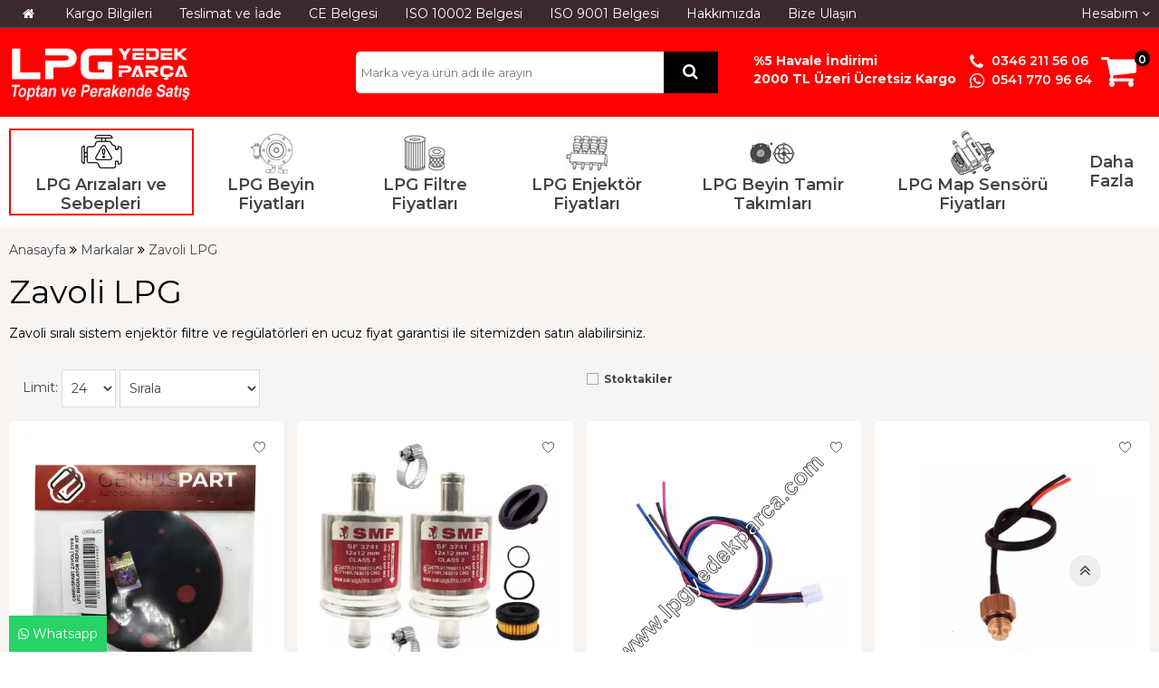

--- FILE ---
content_type: text/html; charset=utf-8
request_url: https://www.lpgyedekparca.com/zavoli-lpg
body_size: 46923
content:
<!DOCTYPE html> <html dir="ltr" lang="tr" xmlns:fb="http://ogp.me/ns/fb#"> <head> <meta charset="utf-8" /> <meta http-equiv="Content-Type" content="text/html; charset=utf-8" /> <title>Zavoli LPG - LPG YEDEK PARÇA - Güvenli Alışverişin Adresi</title> <meta name="title" content="Zavoli LPG - LPG YEDEK PARÇA - Güvenli Alışverişin Adresi" /> <meta name="description" content="Atiker, BRC, Landirenzo, Prins, Lovato uyumlu LPG yedek parça ve aksesuarları uygun fiyat, faturalı-garantili satış ve hızlı kargo avantajıyla lpgyedekparca.com’da." /> <base href="https://www.lpgyedekparca.com/" /> <meta id="Viewport" name="viewport" content="initial-scale=1, maximum-scale=1, minimum-scale=1, user-scalable=no, width=device-width"> <link rel="sitemap" type="sitemap" title="Sitemap" href="sitemap.xml" /> <meta http-equiv="content-language" content="tr" /> <meta name="classification" content="Zavoli LPG - LPG YEDEK PARÇA - Güvenli Alışverişin Adresi" /> <meta name="copyright" content="Copyright (©) 2026 https://www.lpgyedekparca.com/" /> <meta name="robots" content="index, follow" /> <meta name="author" content="LPG YEDEK PARÇA - Güvenli Alışverişin Adresi"> <meta property="og:title" content="Zavoli LPG - LPG YEDEK PARÇA - Güvenli Alışverişin Adresi" /> <meta property="og:type" content="Website" /> <meta property="og:url" content="https://www.lpgyedekparca.com/zavoli-lpg" /> <meta property="og:image" content="https://www.lpgyedekparca.com/image/cachewebp/data/logo/lpg-yedek-parca-logo-200x200.webp"/> <meta property="og:site_name" content="LPG YEDEK PARÇA - Güvenli Alışverişin Adresi" /> <meta property="og:description" content="Atiker, BRC, Landirenzo, Prins, Lovato uyumlu LPG yedek parça ve aksesuarları uygun fiyat, faturalı-garantili satış ve hızlı kargo avantajıyla lpgyedekparca.com’da." /> <meta name="twitter:site" content="LPG YEDEK PARÇA - Güvenli Alışverişin Adresi"> <meta name="twitter:card" content="photo" /> <meta name="twitter:title" content="Zavoli LPG - LPG YEDEK PARÇA - Güvenli Alışverişin Adresi"> <meta name="twitter:description" content="Atiker, BRC, Landirenzo, Prins, Lovato uyumlu LPG yedek parça ve aksesuarları uygun fiyat, faturalı-garantili satış ve hızlı kargo avantajıyla lpgyedekparca.com’da."> <meta name="twitter:image" content="https://www.lpgyedekparca.com/image/cachewebp/data/logo/lpg-yedek-parca-logo-200x200.webp"> <meta name="twitter:summary_large_image" content="https://www.lpgyedekparca.com/image/cachewebp/data/logo/lpg-yedek-parca-logo-200x200.webp"> <meta name="twitter:image:src" content="https://www.lpgyedekparca.com/image/cachewebp/data/logo/lpg-yedek-parca-logo-200x200.webp"> <meta name="keywords" content="lpg yedek parça, otogaz yedek parça, atiker, brc, landirenzo, prins, lovato, zavoli, akl, mimgas, lpg enjektör, lpg regülatör, lpg beyin, lpg hortum seti, lpg dolum ağzı, lpg parça, uygun fiyat, güvenli alısveriş" /> <link href="https://www.lpgyedekparca.com/image/data/pavicon(1).jpg" rel="icon" /> <! Google tag (gtag.js) > <script async src="https://www.googletagmanager.com/gtag/js?id=AW-992909753"></script> <script>
  window.dataLayer = window.dataLayer || [];
  function gtag(){dataLayer.push(arguments);}
  gtag('js', new Date());

  gtag('config', 'AW-992909753');
</script> <meta name="google-site-verification" content="72KiFvVuG4eSYOoD2gjaw_CmIC6cnbPPurphILmn0eo" /><!--UIKIT --> <link rel="stylesheet" href="//tr.rgsyazilim.com//frontend/view/theme/default//assets/uikit/css/uikit.min.css" /> <!--Components--> <link rel="stylesheet" href="//tr.rgsyazilim.com//frontend/view/theme/default//assets/uk-comps.css" /> <script src="//tr.rgsyazilim.com//frontend/view/theme/default//assets/js/jquery-1.11.3.min.js"></script> <script src="//tr.rgsyazilim.com//frontend/view/theme/default//assets/uikit/js/uikit.min.js" ></script> <script src="//tr.rgsyazilim.com//frontend/view/theme/default//assets/uikit/js/components/lightbox.min.js" ></script> <script src="//tr.rgsyazilim.com//frontend/view/theme/default//assets/uikit/js/components/sticky.min.js" ></script> <script src="//tr.rgsyazilim.com//frontend/view/theme/default//assets/uikit/js/components/accordion.min.js" ></script> <script src="//tr.rgsyazilim.com//frontend/view/theme/default//assets/js/custom.js" ></script> <link rel="stylesheet" href="//tr.rgsyazilim.com//frontend/view/theme/default//assets/webicon/style.css"> <link rel="stylesheet" href="//tr.rgsyazilim.com//frontend/view/theme/default//assets/js/owl2/assets/owl.carousel.min.css" /> <link rel="stylesheet" href="//tr.rgsyazilim.com//frontend/view/theme/default//assets/js/owl2/assets/owl.theme.default.min.css" /> <script src="//tr.rgsyazilim.com//frontend/view/theme/default//assets/js/owl2/owl.carousel.min.js" ></script> <script src="//tr.rgsyazilim.com//frontend/view/theme/default//assets/js/owl2/thumbs.js" ></script> <script src="//tr.rgsyazilim.com//frontend/view/theme/default//assets/js/countdown.js" ></script> <script src="//tr.rgsyazilim.com//frontend/view/theme/default//assets/js/jquery.card.js" ></script> <link rel="stylesheet" type="text/css" href="//tr.rgsyazilim.com//frontend/view/theme/default//assets/css/default.css" media="screen" /> <link href="https://www.lpgyedekparca.com/zavoli-lpg" rel="canonical" /> <link rel="stylesheet" type="text/css" href="/frontend/view/theme/tema21/assets/css/theme.css" media="screen" /> <style>
 div#mcontent .uk-width-medium-3-5.mpl-0 {
    display: flex;
    align-content: center;
    align-items: center;
    justify-content: center;
}

@media (max-width: 768px) {
    div#mcontent .uk-grid &gt; * {
        padding-left: 20px !important;
   }
   div#mcontent .mpl-0 {
      padding-left: 20px !important;
}
#search1 #btn-search1{
position: absolute;
right: 0px !important;
}
} 
</style> <script src="https://apis.google.com/js/platform.js" async defer></script> <meta name="google-signin-client_id" content="https://maps.app.goo.gl/xonGBrvQNKLcoBAH7"> </head> <body class="sitebody" > <!--Mobile --> <!--Mobile --> <div class="uk-hidden-large mobile-nav  _v0 " data-uk-sticky> <div class="mobTopContent"> <div class="uk-container uk-container-center"> <div class="uk-grid"> <div class="uk-width-3-10"> <div class="uk-float-left mobile-toggle"> <button class="uk-button callCanvas"  data-uk-offcanvas="{target:'#canvas-bar',mode:'slide'}"> <i class="uk-icon-navicon"></i> </button> <button class="uk-button callSearch"> <i class="uk-icon-search"></i> </button> </div> </div> <div class="uk-width-4-10"> <div class="uk-text-center mobileLogo"> <a class="siteLogo" href="/"> <img src="/image/data/logo/lpg-yedek-parca-logo.png" title="LPG YEDEK PARÇA - Güvenli Alışverişin Adresi" alt="LPG YEDEK PARÇA - Güvenli Alışverişin Adresi" width="246" height="54"/> </a> </div> </div> <div class="uk-width-3-10"> <div class="uk-float-right mob-cart"> <a href="/sepetim" class="uk-button"><i class="uk-icon-shopping-cart"></i></a> </div> </div> </div> </div> </div> <div class="mobSearchBox"> <div class="uk-container uk-container-center"> <div class="uk-grid"> <div class="uk-width-3-4"> <div id="search1" class="mob-search uk-position-relative"> <input type="text" name="filter_name1" id="searchkeywordmob" placeholder="" value="" /> <i class="uk-icon-microphone voice_search_mob" onclick="startDictationMob();"></i> <button class="uk-button button-search" id="btn-search1"><i class="uk-icon-search" ></i></button> </div> </div> <div class="uk-width-1-4"> <span class="uk-button uk-button-secondary _1close">Kapat </span> </div> </div> </div> </div> </div> <script>


	$(".callSearch").click(function(){
		$(".mobSearchBox").slideToggle( "fast", function() {});
	});


	$("._1close").click(function(){
		$(".mobSearchBox").slideToggle( "fast", function() {});
	});



</script> <div class="uk-clearfix"></div> <!--//Mobile --> <div id="siteheader" class="uk-margin-bottom"> <!-- Header section1 --> <div class="uk-width-large-1-1 uk-visible-large h-section h-section1 top-links-bar"> <div class="uk-container uk-container-center"> <nav class="uk-navbar uk-hidden-small"> <ul class="uk-navbar-nav top-home-link" data-uk-nav> <li class="homelink"> <a href="/"><i class="uk-icon-home"></i>&nbsp;
							<span class="uk-hidden-large uk-hidden-medium">
								Anasayfa							</span> </a> </li> </ul> <ul class="uk-navbar-nav top-info-links" data-uk-nav> <li><a href="kargo-ve-teslimat-sonrasi" title="Kargo Bilgileri">Kargo Bilgileri</a></li> <li><a href="teslimat-ve-iade" title="Teslimat ve İade">Teslimat ve İade</a></li> <li><a href="ce-belgesi" title="CE Belgesi">CE Belgesi</a></li> <li><a href="iso-10002-belgesi" title="ISO 10002 Belgesi">ISO 10002 Belgesi</a></li> <li><a href="iso-9001-belgesi" title="ISO 9001 Belgesi">ISO 9001 Belgesi</a></li> <li><a href="hakkimizda" title="Hakkımızda">Hakkımızda</a></li> <li><a href="iletisim" title="Bize Ulaşın">Bize Ulaşın</a></li> </ul> <div class="uk-position-relative mini_text_welcome_v3" data-uk-dropdown="{pos:'bottom-center'}"> <span class="txLabel"><span class="myAccText">Hesabım</span> <i class="uk-icon-angle-down"></i></span> <div class="uk-dropdown"> <ul class="userLinksBox mb"> <li><a href="/uyegirisi" class="top_login">Üye Girişi</a></li><li><a href="uyeol" class="top_register">Üye Ol</a></li> </ul> <ul class="userToolList uk-nav"> <li><a href="/siparis-takibi">Sipariş Takibi</a></li> <li><a href="/alisveris-listem">Favorilerim <span>0</span></a></li> <li><a href="/siparislerim">Siparişlerim</a></li> <li><a href="/adreslerim">Adreslerim</a></li> <li><a href="/hesabim">Hesabım</a></li> </ul> </div> </div> </nav> </div> </div> <!-- Header section2 --> <div class="uk-width-large-1-1 uk-visible-large h-section h-section2"> <div class="uk-container uk-container-center"> <div class="uk-grid uk-margin-top uk-margin-bottom"> <div class="uk-width-medium-3-10"> <a class="siteLogo" href="/"> <img src="/image/data/logo/lpg-yedek-parca-logo.png" title="LPG YEDEK PARÇA - Güvenli Alışverişin Adresi" alt="LPG YEDEK PARÇA - Güvenli Alışverişin Adresi" width="246" height="54"/> </a> </div> <div class="uk-width-medium-7-10"> <div id="search" class="header-search _v0"> <input type="text" name="filter_name" id="searchkeyword" placeholder="Aradığınız kelimeyi yazınız." value="" /> <i class="uk-icon-microphone voice_search" onclick="startDictation()"></i> <button class="uk-button uk-button-primary button-search" id="btn-search1"><i class="uk-icon-search"></i></button> </div> <script>
	 
	$(".header-search input").focus(function(){
		$(".header-search").addClass("focused");
	});
	$(".header-search input").blur(function(){
		setTimeout(function() {
			$(".header-search").removeClass("focused");
		}, 300);
		
	});
</script> <div class="uk-float-right"> <div class="uk-button-dropdown header-cart-module" data-uk-dropdown="{mode:'hover'}" id="cart"> <a href="/sepetim"> <i class="uk-icon-shopping-cart cbgicon"></i> <span class="cart-sum-box"> <span class="spanline spanline-0"> <span id="mycart-text1">Sepetim</span> </span> <span class="spanline spanline-1"> <span id="cart-item">0</span> <span id="crt-text">ürün</span> </span> <span class="spanline spanline-2" id="cart-total">0,00 ₺</span> </span> </a> <div class="uk-dropdown uk-dropdown-flip cart-module-content uk-hidden-small"> <table class="uk-table"> <tbody> <tfoot> <tr><td class="mcart-empty uk-text-center">Alışveriş sepetinizde ürün bulunmamaktadır.</td></tr> </tfoot> </tbody> </table> </div> </div> </div> </div> </div> </div> </div> <!-- Header section3 --> <div class="uk-width-large-1-1 uk-visible-large h-section h-section3"> <div class="uk-container uk-container-center"> <nav class="uk-navbar site-cat-menu _v1 _233"> <ul class="uk-navbar-nav" data-uk-nav> <li class="menu-item uk-parent cat_lpg-beyin-fiyatlari "
				 data-uk-dropdown 
				  data-icon="https://www.lpgyedekparca.com/image/cachewebp/data/yenisiteyeni/regulator-50x50.webp"				 > <a href="https://www.lpgyedekparca.com/lpg-beyin-fiyatlari" title="LPG Beyin Fiyatları"><span>LPG Beyin Fiyatları</span></a> <div class="uk-dropdown uk-dropdown-navbar"> <ul class="uk-nav uk-nav-navbar"> <li> <a href="https://www.lpgyedekparca.com/karburatorlu-beyinler" title="Karbüratörlü Beyinler">Karbüratörlü Beyinler</a> <ul class="deepSub"> </ul> </li> <li> <a href="https://www.lpgyedekparca.com/sirali-sistem-beyinleri" title="Sıralı Sistem Beyinleri">Sıralı Sistem Beyinleri</a> <ul class="deepSub"> </ul> </li> </ul> </div> </li> <li class="menu-item uk-parent cat_lpg-filtre-fiyatlari "
				 data-uk-dropdown 
				  data-icon="https://www.lpgyedekparca.com/image/cachewebp/data/yenisiteyeni/filtre-4--50x50.webp"				 > <a href="https://www.lpgyedekparca.com/lpg-filtre-fiyatlari" title="LPG Filtre Fiyatları"><span>LPG Filtre Fiyatları</span></a> <div class="uk-dropdown uk-dropdown-navbar"> <ul class="uk-nav uk-nav-navbar"> <li> <a href="https://www.lpgyedekparca.com/lpg-filtre-degisim-setleri" title="LPG Filtre Değişim Setleri">LPG Filtre Değişim Setleri</a> <ul class="deepSub"> </ul> </li> <li> <a href="https://www.lpgyedekparca.com/gaz-kesici-filtreler" title="Gaz Kesici Filtreler">Gaz Kesici Filtreler</a> <ul class="deepSub"> </ul> </li> </ul> </div> </li> <li class="menu-item  cat_lpg-enjektor-fiyatlari "
				  
				  data-icon="https://www.lpgyedekparca.com/image/cachewebp/data/yenisiteyeni/enjektor-2--50x50.webp"				 > <a href="https://www.lpgyedekparca.com/lpg-enjektor-fiyatlari" title="LPG Enjektör Fiyatları"><span>LPG Enjektör Fiyatları</span></a> </li> <li class="menu-item  cat_lpg-beyin-tamir-takimlari "
				  
				  data-icon="https://www.lpgyedekparca.com/image/cachewebp/data/yenisiteyeni/diyaframlar-2--50x50.webp"				 > <a href="https://www.lpgyedekparca.com/lpg-beyin-tamir-takimlari" title="LPG Beyin Tamir Takımları"><span>LPG Beyin Tamir Takımları</span></a> </li> <li class="menu-item  cat_lpg-map-sensoru-fiyatlari "
				  
				  data-icon="https://www.lpgyedekparca.com/image/cachewebp/data/yenisiteyeni/maplar-50x50-50x50.webp"				 > <a href="https://www.lpgyedekparca.com/map-sensoru-fiyatlari" title="LPG Map Sensörü Fiyatları"><span>LPG Map Sensörü Fiyatları</span></a> </li> <li class="menu-item  cat_lpg-beyin-dirsekleri "
				  
				 				 > <a href="https://www.lpgyedekparca.com/lpg-beyin-dirsekleri" title="LPG Beyin Dirsekleri"><span>LPG Beyin Dirsekleri</span></a> </li> <li class="menu-item  cat_lpg-dugme-fiyatlari "
				  
				 				 > <a href="https://www.lpgyedekparca.com/lpg-dugme-fiyatlari" title="LPG Düğme Fiyatları"><span>LPG Düğme Fiyatları</span></a> </li> <li class="menu-item  cat_lpg-dolum-agzi-fiyatlari "
				  
				 				 > <a href="https://www.lpgyedekparca.com/lpg-dolum-agzi-fiyatlari-2" title="LPG Dolum Ağzı Fiyatları"><span>LPG Dolum Ağzı Fiyatları</span></a> </li> <li class="menu-item  cat_gaz-ve-benzin-kesici-fiyatlari "
				  
				 				 > <a href="https://www.lpgyedekparca.com/gaz-ve-benzin-kesici-fiyatlari" title="Gaz Ve Benzin Kesici Fiyatları"><span>Gaz Ve Benzin Kesici Fiyatları</span></a> </li> <li class="menu-item  cat_lpg-samandira-sensorleri "
				  
				 				 > <a href="https://www.lpgyedekparca.com/lpg-samandira-sensorleri" title="LPG Şamandıra Sensörleri"><span>LPG Şamandıra Sensörleri</span></a> </li> <li class="menu-item  cat_lpg-emulator-ve-roleleri  hasCol coln_114"
				  
				 				 > <a href="https://www.lpgyedekparca.com/lpg-emulator-ve-roleleri" title="LPG Emülatör Ve Roleleri"><span>LPG Emülatör Ve Roleleri</span></a> </li> <li class="menu-item  cat_lpg-hortum-fiyatlari "
				  
				 				 > <a href="https://www.lpgyedekparca.com/lpg-hortum-fiyatlari-2" title="LPG Hortum Fiyatları"><span>LPG Hortum Fiyatları</span></a> </li> <li class="menu-item  cat_lpg-isi-sensoru-fiyatlari "
				  
				 				 > <a href="https://www.lpgyedekparca.com/lpg-isi-sensoru-fiyatlari" title="LPG Isı Sensörü Fiyatları"><span>LPG Isı Sensörü Fiyatları</span></a> </li> <li class="menu-item  cat_lpg-mikser-fiyatlari "
				  
				 				 > <a href="https://www.lpgyedekparca.com/lpg-mikser-fiyatlari" title="LPG Mikser Fiyatları"><span>LPG Mikser Fiyatları</span></a> </li> <li class="menu-item  cat_lpg-yedek-parca-fiyatlari "
				  
				 				 > <a href="https://www.lpgyedekparca.com/lpg-yedek-parca-fiyatlari" title="LPG Yedek Parça Fiyatları"><span>LPG Yedek Parça Fiyatları</span></a> </li> <li class="menu-item  cat_hirdavat-ve-motor-katkilari "
				  
				 				 > <a href="https://www.lpgyedekparca.com/hirdavat" title="Hırdavat ve Motor Katkıları"><span>Hırdavat ve Motor Katkıları</span></a> </li> <li class="menu-item  cat_karavan-lpg-parcalari "
				  
				  data-icon="https://www.lpgyedekparca.com/image/cachewebp/data/karavan/karavan-lpg-parcalari-icon-50x50.webp"				 > <a href="https://www.lpgyedekparca.com/karavan-lpg-parcalari" title="Karavan LPG Parçaları"><span>Karavan LPG Parçaları</span></a> </li> </ul> </nav> </div> </div> </div> <div id="canvas-bar" class="uk-offcanvas"> <div class="uk-offcanvas-bar mobile-cats" id="mobilemenu"> <div class="mobLocals"> </div> <div class="clr"></div> <div class="mob-user-link"> <ul> <li><a href="/uyegirisi" class="top_login">Üye Girişi</a></li><li><a href="uyeol" class="top_register">Üye Ol</a></li> </ul> </div> <nav class="site-mob-cats moblinks"> <div class="mtitleb">Kategoriler</div> <ul> <li  class="menu-item mkey-1 lpg-beyin-fiyatlari uk-parent cat-lpg-beyin-fiyatlari"> <a class="" href="https://www.lpgyedekparca.com/lpg-beyin-fiyatlari"  title="LPG Beyin Fiyatları">LPG Beyin Fiyatları</a> <div class="child-box"> <ul class=""> <li class=""> <a href="https://www.lpgyedekparca.com/karburatorlu-beyinler" title="Karbüratörlü Beyinler">
													Karbüratörlü Beyinler												</a> </li> <li class=""> <a href="https://www.lpgyedekparca.com/sirali-sistem-beyinleri" title="Sıralı Sistem Beyinleri">
													Sıralı Sistem Beyinleri												</a> </li> </ul> </div> </li> <li  class="menu-item mkey-2 lpg-filtre-fiyatlari uk-parent cat-lpg-filtre-fiyatlari"> <a class="" href="https://www.lpgyedekparca.com/lpg-filtre-fiyatlari"  title="LPG Filtre Fiyatları">LPG Filtre Fiyatları</a> <div class="child-box"> <ul class=""> <li class=""> <a href="https://www.lpgyedekparca.com/lpg-filtre-degisim-setleri" title="LPG Filtre Değişim Setleri">
													LPG Filtre Değişim Setleri												</a> </li> <li class=""> <a href="https://www.lpgyedekparca.com/gaz-kesici-filtreler" title="Gaz Kesici Filtreler">
													Gaz Kesici Filtreler												</a> </li> </ul> </div> </li> <li  class="menu-item mkey-3 lpg-enjektor-fiyatlari  cat-lpg-enjektor-fiyatlari"> <a class="" href="https://www.lpgyedekparca.com/lpg-enjektor-fiyatlari"  title="LPG Enjektör Fiyatları">LPG Enjektör Fiyatları</a> </li> <li  class="menu-item mkey-4 lpg-beyin-tamir-takimlari  cat-lpg-beyin-tamir-takimlari"> <a class="" href="https://www.lpgyedekparca.com/lpg-beyin-tamir-takimlari"  title="LPG Beyin Tamir Takımları">LPG Beyin Tamir Takımları</a> </li> <li  class="menu-item mkey-5 lpg-map-sensoru-fiyatlari  cat-lpg-map-sensoru-fiyatlari"> <a class="" href="https://www.lpgyedekparca.com/map-sensoru-fiyatlari"  title="LPG Map Sensörü Fiyatları">LPG Map Sensörü Fiyatları</a> </li> <li  class="menu-item mkey-6 lpg-beyin-dirsekleri  cat-lpg-beyin-dirsekleri"> <a class="" href="https://www.lpgyedekparca.com/lpg-beyin-dirsekleri"  title="LPG Beyin Dirsekleri">LPG Beyin Dirsekleri</a> </li> <li  class="menu-item mkey-7 lpg-dugme-fiyatlari  cat-lpg-dugme-fiyatlari"> <a class="" href="https://www.lpgyedekparca.com/lpg-dugme-fiyatlari"  title="LPG Düğme Fiyatları">LPG Düğme Fiyatları</a> </li> <li  class="menu-item mkey-8 lpg-dolum-agzi-fiyatlari  cat-lpg-dolum-agzi-fiyatlari"> <a class="" href="https://www.lpgyedekparca.com/lpg-dolum-agzi-fiyatlari-2"  title="LPG Dolum Ağzı Fiyatları">LPG Dolum Ağzı Fiyatları</a> </li> <li  class="menu-item mkey-9 gaz-ve-benzin-kesici-fiyatlari  cat-gaz-ve-benzin-kesici-fiyatlari"> <a class="" href="https://www.lpgyedekparca.com/gaz-ve-benzin-kesici-fiyatlari"  title="Gaz Ve Benzin Kesici Fiyatları">Gaz Ve Benzin Kesici Fiyatları</a> </li> <li  class="menu-item mkey-10 lpg-samandira-sensorleri  cat-lpg-samandira-sensorleri"> <a class="" href="https://www.lpgyedekparca.com/lpg-samandira-sensorleri"  title="LPG Şamandıra Sensörleri">LPG Şamandıra Sensörleri</a> </li> <li  class="menu-item mkey-11 lpg-emulator-ve-roleleri  cat-lpg-emulator-ve-roleleri"> <a class="" href="https://www.lpgyedekparca.com/lpg-emulator-ve-roleleri"  title="LPG Emülatör Ve Roleleri">LPG Emülatör Ve Roleleri</a> </li> <li  class="menu-item mkey-12 lpg-hortum-fiyatlari  cat-lpg-hortum-fiyatlari"> <a class="" href="https://www.lpgyedekparca.com/lpg-hortum-fiyatlari-2"  title="LPG Hortum Fiyatları">LPG Hortum Fiyatları</a> </li> <li  class="menu-item mkey-13 lpg-isi-sensoru-fiyatlari  cat-lpg-isi-sensoru-fiyatlari"> <a class="" href="https://www.lpgyedekparca.com/lpg-isi-sensoru-fiyatlari"  title="LPG Isı Sensörü Fiyatları">LPG Isı Sensörü Fiyatları</a> </li> <li  class="menu-item mkey-14 lpg-mikser-fiyatlari  cat-lpg-mikser-fiyatlari"> <a class="" href="https://www.lpgyedekparca.com/lpg-mikser-fiyatlari"  title="LPG Mikser Fiyatları">LPG Mikser Fiyatları</a> </li> <li  class="menu-item mkey-15 lpg-yedek-parca-fiyatlari  cat-lpg-yedek-parca-fiyatlari"> <a class="" href="https://www.lpgyedekparca.com/lpg-yedek-parca-fiyatlari"  title="LPG Yedek Parça Fiyatları">LPG Yedek Parça Fiyatları</a> </li> <li  class="menu-item mkey-16 hirdavat-ve-motor-katkilari  cat-hirdavat-ve-motor-katkilari"> <a class="" href="https://www.lpgyedekparca.com/hirdavat"  title="Hırdavat ve Motor Katkıları">Hırdavat ve Motor Katkıları</a> </li> <li  class="menu-item mkey-17 karavan-lpg-parcalari  cat-karavan-lpg-parcalari"> <a class="" href="https://www.lpgyedekparca.com/karavan-lpg-parcalari"  title="Karavan LPG Parçaları">Karavan LPG Parçaları</a> </li> </ul> </nav> <div class="add-mob-links moblinks"> <div class="mtitleb">
				Bilgiler			</div> <ul class=" top-info-links" data-uk-nav> <li><a href="kargo-ve-teslimat-sonrasi" title="Kargo Bilgileri">Kargo Bilgileri</a></li> <li><a href="teslimat-ve-iade" title="Teslimat ve İade">Teslimat ve İade</a></li> <li><a href="ce-belgesi" title="CE Belgesi">CE Belgesi</a></li> <li><a href="iso-10002-belgesi" title="ISO 10002 Belgesi">ISO 10002 Belgesi</a></li> <li><a href="iso-9001-belgesi" title="ISO 9001 Belgesi">ISO 9001 Belgesi</a></li> <li><a href="hakkimizda" title="Hakkımızda">Hakkımızda</a></li> <li><a href="iletisim" title="Bize Ulaşın">Bize Ulaşın</a></li> </ul> </div> </div> </div> <script>
	$(".mobile-cats .uk-parent>a").click(function(){
		$(this).parent().toggleClass("opend");
		$(this).next(".child-box").slideToggle( "fast", function() {
		 });
		 return false;
	});
</script> <div class="uk-container uk-container-center site-start"> <div class="wrapBox"> <div class="uk-grid catalog-page" id="manf-page"> <div class="uk-width-medium-1-1" id="mcontent"> <div class="uk-width-medium-1-1 uk-margin-bottom"> <ul class="breadcrumb-items" itemscope itemtype="https://schema.org/BreadcrumbList"> <li class="home"> <a href="/"> <span>Anasayfa</span> </a> </li> <li class="" itemprop="itemListElement" itemscope itemtype="https://schema.org/ListItem"> <a itemprop="item" id="breadcrumbFor-" href="markalar" title="Markalar"> <span itemprop="name">Markalar</span> </a> <meta itemprop="position" content="1" /> </li> <li class="" itemprop="itemListElement" itemscope itemtype="https://schema.org/ListItem"> <a itemprop="item" id="breadcrumbFor-" href="zavoli-lpg" title="Zavoli LPG"> <span itemprop="name">Zavoli LPG</span> </a> <meta itemprop="position" content="2" /> </li> </ul> </div> <h1>Zavoli LPG</h1> <div class="uk-width-medium-1-1 category-info"> <div class="top-description"> <p>
	Zavoli&nbsp;sıralı sistem enjektör filtre ve regülatörleri en ucuz fiyat garantisi ile sitemizden satın alabilirsiniz.</p> </div> </div> <div class="uk-width-medium-1-1 uk-form cat-filter-box"> <div class="uk-panel-box "> <div class="uk-grid"> <div class="uk-width-1-2"> <div class="mlimit uk-display-inline-block"> <span class="uk-hidden-small">Limit:</span> <select onchange="location = this.value;"> <option value="zavoli-lpg?limit=24&" selected="selected">24</option> <option value="zavoli-lpg?limit=25&">25</option> <option value="zavoli-lpg?limit=50&">50</option> <option value="zavoli-lpg?limit=75&">75</option> <option value="zavoli-lpg?limit=100&">100</option> </select> </div> <div class="msort uk-display-inline-block"> <select onchange="location = this.value;"> <option value="zavoli-lpg?sort=p.sort_order&order=ASC&">Sırala</option> <option value="zavoli-lpg?sort=pd.name&order=ASC&">Ürün Adı (A - Z)</option> <option value="zavoli-lpg?sort=pd.name&order=DESC&">Ürün Adı (Z - A)</option> <option value="zavoli-lpg?sort=p.price&order=ASC&">Artan Fiyat</option> <option value="zavoli-lpg?sort=p.price&order=DESC&">Azalan Fiyat</option> <option value="zavoli-lpg?sort=rating&order=DESC&">Yüksek Oylama</option> <option value="zavoli-lpg?sort=rating&order=ASC&">Düşük Oylama</option> <option value="zavoli-lpg?sort=p.product_id&order=DESC&">Yeniden Eskiye</option> <option value="zavoli-lpg?sort=p.model&order=ASC&">Ürün Kodu (A - Z)</option> <option value="zavoli-lpg?sort=p.model&order=DESC&">Ürün Kodu (Z - A)</option> </select> </div> </div> <div class="uk-width-1-2"> <div class="inStockLabel"> <label><input type="checkbox" name="stok-stt"  /><b>  Stoktakiler</b></label> <script type="text/javascript">
$('input[name="stok-stt"]').click(function(){

    new_url = location.href.replace('?s_id=1','');
    new_url = new_url.replace('?s_id=0','');
    new_url = new_url.replace('&s_id=1','');
    new_url = new_url.replace('&s_id=0','');
    
    if($('input[name="stok-stt"]:checked').length>0){
        if(new_url.indexOf("?") > -1) location.href=new_url+'&s_id=1';
        else location.href=new_url+'?s_id=1';
    }
    else{
        if(new_url.indexOf("?") > -1) location.href=new_url;
        else location.href=new_url;
    }
});
</script> </div> </div> </div> </div> </div> <div class="uk-grid uk-grid-width-1-2 uk-grid-width-medium-1-4 displaying-prd catalogbox" data-uk-grid-match="{target:'.uk-panel'}"> <div class="prdbox _v2"> <div class="uk-panel uk-panel-box"> <div class="prd-image uk-position-relative"> <a href="https://www.lpgyedekparca.com/zavoli-sirali-sistem-diyafram"> <img src="https://www.lpgyedekparca.com/image/cachewebp/data/zavoliiiiiiii-400x400.webp" alt="Zavoli Tip Sıralı Sistem Diyafram" title="Zavoli Tip Sıralı Sistem Diyafram" class="prd-img" width="400" height="400"/> </a> <a class="wishBtn" href="#footermodal" onclick="addToWishList('1140');"  data-uk-modal="{center:'true'}"> <i class="lnr lnr-heart"></i> </a> <div class="shipFlags"> </div> </div> <a class="prd-name" href="https://www.lpgyedekparca.com/zavoli-sirali-sistem-diyafram" title="Zavoli Tip Sıralı Sistem Diyafram">
            Zavoli Tip Sıralı Sistem Diyafram        </a> <div class="clr"></div> <div class="prd-rating rate_5"> <span class="prdRatingLine"><img src="//tr.rgsyazilim.com//frontend/view/theme/default//assets/image/stars-5.png" alt="5" width="72" height="13"/></span> <span class="prdRatingCount">(189)</span> </div> <div class="price"> <span class="pure-price">600,00 ₺</span> </div> <div class="buttonBar"> <div class="addToCartBtn"> <a class="uk-button uk-button-primary" id="btn-1140" onclick="addToCart('1140')">
                    Sepete Ekle				</a> </div> <div class="dtyBtn"> <a class=" uk-button uk-button-secondary" href="https://www.lpgyedekparca.com/zavoli-sirali-sistem-diyafram">
					Detay
				</a> </div> </div> </div> </div> <div class="prdbox _v2"> <div class="uk-panel uk-panel-box"> <div class="prd-image uk-position-relative"> <a href="https://www.lpgyedekparca.com/zavoli-uyumlu-filtre"> <img src="https://www.lpgyedekparca.com/image/cachewebp/data/zavoli-uyumlu-filtre-400x400.webp" alt="Zavoli Uyumlu Filtre" title="Zavoli Uyumlu Filtre" class="prd-img" width="400" height="400"/> </a> <a class="wishBtn" href="#footermodal" onclick="addToWishList('695');"  data-uk-modal="{center:'true'}"> <i class="lnr lnr-heart"></i> </a> <div class="shipFlags"> </div> </div> <a class="prd-name" href="https://www.lpgyedekparca.com/zavoli-uyumlu-filtre" title="Zavoli Uyumlu Filtre">
            Zavoli Uyumlu Filtre        </a> <div class="clr"></div> <div class="prd-rating rate_5"> <span class="prdRatingLine"><img src="//tr.rgsyazilim.com//frontend/view/theme/default//assets/image/stars-5.png" alt="5" width="72" height="13"/></span> <span class="prdRatingCount">(174)</span> </div> <div class="price"> <span class="pure-price">200,00 ₺</span> </div> <div class="buttonBar"> <div class="addToCartBtn"> <a class="uk-button uk-button-primary" id="btn-695" onclick="addToCart('695')">
                    Sepete Ekle				</a> </div> <div class="dtyBtn"> <a class=" uk-button uk-button-secondary" href="https://www.lpgyedekparca.com/zavoli-uyumlu-filtre">
					Detay
				</a> </div> </div> </div> </div> <div class="prdbox _v2"> <div class="uk-panel uk-panel-box"> <div class="prd-image uk-position-relative"> <a href="https://www.lpgyedekparca.com/aeb-dugme-soketi"> <img src="https://www.lpgyedekparca.com/image/cachewebp/data/haberler/aeb-dugme-soketi-400x400.webp" alt="AEB Düğme Soketi" title="AEB Düğme Soketi" class="prd-img" width="400" height="400"/> </a> <a class="wishBtn" href="#footermodal" onclick="addToWishList('1484');"  data-uk-modal="{center:'true'}"> <i class="lnr lnr-heart"></i> </a> <div class="shipFlags"> </div> </div> <a class="prd-name" href="https://www.lpgyedekparca.com/aeb-dugme-soketi" title="AEB Düğme Soketi">
            AEB Düğme Soketi        </a> <div class="clr"></div> <div class="prd-rating rate_5"> <span class="prdRatingLine"><img src="//tr.rgsyazilim.com//frontend/view/theme/default//assets/image/stars-5.png" alt="5" width="72" height="13"/></span> <span class="prdRatingCount">(1)</span> </div> <div class="price"> <span class="pure-price">110,00 ₺</span> </div> <div class="buttonBar"> <div class="addToCartBtn"> <a class="uk-button uk-button-primary" id="btn-1484" onclick="addToCart('1484')">
                    Sepete Ekle				</a> </div> <div class="dtyBtn"> <a class=" uk-button uk-button-secondary" href="https://www.lpgyedekparca.com/aeb-dugme-soketi">
					Detay
				</a> </div> </div> </div> </div> <div class="prdbox _v2"> <div class="uk-panel uk-panel-box"> <div class="prd-image uk-position-relative"> <a href="https://www.lpgyedekparca.com/zavoli-isi-sensoru"> <img src="https://www.lpgyedekparca.com/image/cachewebp/data/zavoli-isi-sensoru-400x400.webp" alt="Zavoli Tip Isı Sensörü" title="Zavoli Tip Isı Sensörü" class="prd-img" width="400" height="400"/> </a> <a class="wishBtn" href="#footermodal" onclick="addToWishList('1223');"  data-uk-modal="{center:'true'}"> <i class="lnr lnr-heart"></i> </a> <div class="shipFlags"> </div> </div> <a class="prd-name" href="https://www.lpgyedekparca.com/zavoli-isi-sensoru" title="Zavoli Tip Isı Sensörü">
            Zavoli Tip Isı Sensörü        </a> <div class="clr"></div> <div class="prd-rating rate_5"> <span class="prdRatingLine"><img src="//tr.rgsyazilim.com//frontend/view/theme/default//assets/image/stars-5.png" alt="5" width="72" height="13"/></span> <span class="prdRatingCount">(13)</span> </div> <div class="price"> <span class="pure-price">130,00 ₺</span> </div> <div class="buttonBar"> <div class="addToCartBtn"> <a class="uk-button uk-button-primary" id="btn-1223" onclick="addToCart('1223')">
                    Sepete Ekle				</a> </div> <div class="dtyBtn"> <a class=" uk-button uk-button-secondary" href="https://www.lpgyedekparca.com/zavoli-isi-sensoru">
					Detay
				</a> </div> </div> </div> </div> <div class="prdbox _v2"> <div class="uk-panel uk-panel-box"> <div class="prd-image uk-position-relative"> <a href="https://www.lpgyedekparca.com/zavoli-uyumlu-map-sensoru"> <img src="https://www.lpgyedekparca.com/image/cachewebp/data/yeniii/zavoli-uyumlu-map-sensoru(1)-400x400.webp" alt="Zavoli Map Sensörü" title="Zavoli Map Sensörü" class="prd-img" width="400" height="400"/> </a> <a class="wishBtn" href="#footermodal" onclick="addToWishList('544');"  data-uk-modal="{center:'true'}"> <i class="lnr lnr-heart"></i> </a> <div class="shipFlags"> </div> </div> <a class="prd-name" href="https://www.lpgyedekparca.com/zavoli-uyumlu-map-sensoru" title="Zavoli Map Sensörü">
            Zavoli Map Sensörü        </a> <div class="clr"></div> <div class="prd-rating rate_5"> <span class="prdRatingLine"><img src="//tr.rgsyazilim.com//frontend/view/theme/default//assets/image/stars-5.png" alt="5" width="72" height="13"/></span> <span class="prdRatingCount">(17)</span> </div> <div class="price"> <span class="pure-price">850,00 ₺</span> </div> <div class="buttonBar"> <div class="addToCartBtn"> <a class="uk-button uk-button-primary" id="btn-544" onclick="addToCart('544')">
                    Sepete Ekle				</a> </div> <div class="dtyBtn"> <a class=" uk-button uk-button-secondary" href="https://www.lpgyedekparca.com/zavoli-uyumlu-map-sensoru">
					Detay
				</a> </div> </div> </div> </div> <div class="prdbox _v2"> <div class="uk-panel uk-panel-box"> <div class="prd-image uk-position-relative"> <a href="https://www.lpgyedekparca.com/zavoli-gaz-kesici-ic-filtre"> <img src="https://www.lpgyedekparca.com/image/cachewebp/data/zavoli-gaz-kesici-filtre-400x400.webp" alt="Zavoli Gaz Kesici İç Filtre" title="Zavoli Gaz Kesici İç Filtre" class="prd-img" width="400" height="400"/> </a> <a class="wishBtn" href="#footermodal" onclick="addToWishList('1649');"  data-uk-modal="{center:'true'}"> <i class="lnr lnr-heart"></i> </a> <div class="shipFlags"> </div> </div> <a class="prd-name" href="https://www.lpgyedekparca.com/zavoli-gaz-kesici-ic-filtre" title="Zavoli Gaz Kesici İç Filtre">
            Zavoli Gaz Kesici İç Filtre        </a> <div class="clr"></div> <div class="prd-rating rate_5"> <span class="prdRatingLine"><img src="//tr.rgsyazilim.com//frontend/view/theme/default//assets/image/stars-5.png" alt="5" width="72" height="13"/></span> <span class="prdRatingCount">(23)</span> </div> <div class="price"> <span class="pure-price">125,00 ₺</span> </div> <div class="buttonBar"> <div class="addToCartBtn"> <a class="uk-button uk-button-primary" id="btn-1649" onclick="addToCart('1649')">
                    Sepete Ekle				</a> </div> <div class="dtyBtn"> <a class=" uk-button uk-button-secondary" href="https://www.lpgyedekparca.com/zavoli-gaz-kesici-ic-filtre">
					Detay
				</a> </div> </div> <span class="_flag _flag2">İndirimli</span> </div> </div> <div class="prdbox _v2"> <div class="uk-panel uk-panel-box"> <div class="prd-image uk-position-relative"> <a href="https://www.lpgyedekparca.com/zavoli-tip-sirali-enjektor-regulator-seti"> <img src="https://www.lpgyedekparca.com/image/cachewebp/data/zavoli/zavoli-tip-sirali-enjektor-regulator-seti(1)-400x400.webp" alt="Zavoli Tip Sıralı Enjektör Regülatör Seti" title="Zavoli Tip Sıralı Enjektör Regülatör Seti" class="prd-img" width="400" height="400"/> </a> <a class="wishBtn" href="#footermodal" onclick="addToWishList('1809');"  data-uk-modal="{center:'true'}"> <i class="lnr lnr-heart"></i> </a> <div class="shipFlags"> </div> </div> <a class="prd-name" href="https://www.lpgyedekparca.com/zavoli-tip-sirali-enjektor-regulator-seti" title="Zavoli Tip Sıralı Enjektör Regülatör Seti">
            Zavoli Tip Sıralı Enjektör Regülatör Seti        </a> <div class="clr"></div> <div class="prd-rating rate_5"> <span class="prdRatingLine"><img src="//tr.rgsyazilim.com//frontend/view/theme/default//assets/image/stars-5.png" alt="5" width="72" height="13"/></span> <span class="prdRatingCount">(4)</span> </div> <div class="price"> <span class="pure-price">2.850,00 ₺</span> </div> <div class="buttonBar"> <div class="addToCartBtn"> <a class="uk-button uk-button-primary" id="btn-1809" onclick="addToCart('1809')">
                    Sepete Ekle				</a> </div> <div class="dtyBtn"> <a class=" uk-button uk-button-secondary" href="https://www.lpgyedekparca.com/zavoli-tip-sirali-enjektor-regulator-seti">
					Detay
				</a> </div> </div> </div> </div> <div class="prdbox _v2"> <div class="uk-panel uk-panel-box"> <div class="prd-image uk-position-relative"> <a href="https://www.lpgyedekparca.com/zavoli-tip-besli-filtre-seti"> <img src="https://www.lpgyedekparca.com/image/cachewebp/data/zavoli-tip-besli-filtre-400x400.webp" alt="Zavoli Tip Beşli Filtre Seti" title="Zavoli Tip Beşli Filtre Seti" class="prd-img" width="400" height="400"/> </a> <a class="wishBtn" href="#footermodal" onclick="addToWishList('1101');"  data-uk-modal="{center:'true'}"> <i class="lnr lnr-heart"></i> </a> <div class="shipFlags"> </div> </div> <a class="prd-name" href="https://www.lpgyedekparca.com/zavoli-tip-besli-filtre-seti" title="Zavoli Tip Beşli Filtre Seti">
            Zavoli Tip Beşli Filtre Seti        </a> <div class="clr"></div> <div class="prd-rating rate_5"> <span class="prdRatingLine"><img src="//tr.rgsyazilim.com//frontend/view/theme/default//assets/image/stars-5.png" alt="5" width="72" height="13"/></span> <span class="prdRatingCount">(13)</span> </div> <div class="price"> <span class="pure-price">320,00 ₺</span> </div> <div class="buttonBar"> <div class="addToCartBtn"> <a class="uk-button uk-button-primary" id="btn-1101" onclick="addToCart('1101')">
                    Sepete Ekle				</a> </div> <div class="dtyBtn"> <a class=" uk-button uk-button-secondary" href="https://www.lpgyedekparca.com/zavoli-tip-besli-filtre-seti">
					Detay
				</a> </div> </div> </div> </div> <div class="prdbox _v2"> <div class="uk-panel uk-panel-box"> <div class="prd-image uk-position-relative"> <a href="https://www.lpgyedekparca.com/zavoli-uyumlu-sirali-beyin"> <img src="https://www.lpgyedekparca.com/image/cachewebp/data/zavoli/yeniii/zavoli-uyumlu-sirali-sistem-beyin-400x400.webp" alt="Zavoli Uyumlu Sıralı Beyin" title="Zavoli Uyumlu Sıralı Beyin" class="prd-img" width="400" height="400"/> </a> <a class="wishBtn" href="#footermodal" onclick="addToWishList('668');"  data-uk-modal="{center:'true'}"> <i class="lnr lnr-heart"></i> </a> <div class="shipFlags"> </div> </div> <a class="prd-name" href="https://www.lpgyedekparca.com/zavoli-uyumlu-sirali-beyin" title="Zavoli Uyumlu Sıralı Beyin">
            Zavoli Uyumlu Sıralı Beyin        </a> <div class="clr"></div> <div class="prd-rating rate_5"> <span class="prdRatingLine"><img src="//tr.rgsyazilim.com//frontend/view/theme/default//assets/image/stars-5.png" alt="5" width="72" height="13"/></span> <span class="prdRatingCount">(154)</span> </div> <div class="price"> <span class="pure-price">1.900,00 ₺</span> </div> <div class="buttonBar"> <div class="addToCartBtn"> <a class="uk-button uk-button-primary" id="btn-668" onclick="addToCart('668')">
                    Sepete Ekle				</a> </div> <div class="dtyBtn"> <a class=" uk-button uk-button-secondary" href="https://www.lpgyedekparca.com/zavoli-uyumlu-sirali-beyin">
					Detay
				</a> </div> </div> </div> </div> <div class="prdbox _v2"> <div class="uk-panel uk-panel-box"> <div class="prd-image uk-position-relative"> <a href="https://www.lpgyedekparca.com/zavoli-sirali-sistem-regulator-tamiri"> <img src="https://www.lpgyedekparca.com/image/cachewebp/data/zavoli-sirali-sistem-regulator-tamiri-400x400.webp" alt="Zavoli Sıralı Sistem Regülatör Tamiri" title="Zavoli Sıralı Sistem Regülatör Tamiri" class="prd-img" width="400" height="400"/> </a> <a class="wishBtn" href="#footermodal" onclick="addToWishList('1401');"  data-uk-modal="{center:'true'}"> <i class="lnr lnr-heart"></i> </a> <div class="shipFlags"> </div> </div> <a class="prd-name" href="https://www.lpgyedekparca.com/zavoli-sirali-sistem-regulator-tamiri" title="Zavoli Sıralı Sistem Regülatör Tamiri">
            Zavoli Sıralı Sistem Regülatör Tamiri        </a> <div class="clr"></div> <div class="prd-rating rate_5"> <span class="prdRatingLine"><img src="//tr.rgsyazilim.com//frontend/view/theme/default//assets/image/stars-5.png" alt="5" width="72" height="13"/></span> <span class="prdRatingCount">(4)</span> </div> <div class="price"> <span class="pure-price">2.000,00 ₺</span> </div> <div class="buttonBar"> <div class="addToCartBtn"> <a class="uk-button uk-button-primary" id="btn-1401" onclick="addToCart('1401')">
                    Sepete Ekle				</a> </div> <div class="dtyBtn"> <a class=" uk-button uk-button-secondary" href="https://www.lpgyedekparca.com/zavoli-sirali-sistem-regulator-tamiri">
					Detay
				</a> </div> </div> </div> </div> <div class="prdbox _v2"> <div class="uk-panel uk-panel-box"> <div class="prd-image uk-position-relative"> <a href="https://www.lpgyedekparca.com/zavoli-panjet-enjektor"> <img src="https://www.lpgyedekparca.com/image/cachewebp/data/yeni-ana-resimler/yeni/zavoli-panjet-enjektor-400x400.webp" alt="Zavoli Panjet Enjektör" title="Zavoli Panjet Enjektör" class="prd-img" width="400" height="400"/> </a> <a class="wishBtn" href="#footermodal" onclick="addToWishList('1159');"  data-uk-modal="{center:'true'}"> <i class="lnr lnr-heart"></i> </a> <span class="stockOutLabel">Tükendi </span> <div class="shipFlags"> </div> </div> <a class="prd-name" href="https://www.lpgyedekparca.com/zavoli-panjet-enjektor" title="Zavoli Panjet Enjektör">
            Zavoli Panjet Enjektör        </a> <div class="clr"></div> <div class="prd-rating rate_5"> <span class="prdRatingLine"><img src="//tr.rgsyazilim.com//frontend/view/theme/default//assets/image/stars-5.png" alt="5" width="72" height="13"/></span> <span class="prdRatingCount">(1)</span> </div> <div class="price"> <span class="pure-price">915,25 ₺</span> </div> <div class="buttonBar"> <div class="addToCartBtn"> <a class="uk-button" id="btn-1159">
						Tükendi					</a> </div> <div class="dtyBtn"> <a class=" uk-button uk-button-secondary" href="https://www.lpgyedekparca.com/zavoli-panjet-enjektor">
					Detay
				</a> </div> </div> </div> </div> <div class="prdbox _v2"> <div class="uk-panel uk-panel-box"> <div class="prd-image uk-position-relative"> <a href="https://www.lpgyedekparca.com/zavoli-panjet-dortlu-enjektor"> <img src="https://www.lpgyedekparca.com/image/cachewebp/data/zavoli-panjet-dortlu-enjektor-400x400.webp" alt="Zavoli Panjet Dörtlü Enjektör" title="Zavoli Panjet Dörtlü Enjektör" class="prd-img" width="400" height="400"/> </a> <a class="wishBtn" href="#footermodal" onclick="addToWishList('1174');"  data-uk-modal="{center:'true'}"> <i class="lnr lnr-heart"></i> </a> <span class="stockOutLabel">Tükendi </span> <div class="shipFlags"> </div> </div> <a class="prd-name" href="https://www.lpgyedekparca.com/zavoli-panjet-dortlu-enjektor" title="Zavoli Panjet Dörtlü Enjektör">
            Zavoli Panjet Dörtlü Enjektör        </a> <div class="clr"></div> <div class="prd-rating rate_5"> <span class="prdRatingLine"><img src="//tr.rgsyazilim.com//frontend/view/theme/default//assets/image/stars-5.png" alt="5" width="72" height="13"/></span> <span class="prdRatingCount">(2)</span> </div> <div class="price"> <span class="pure-price">3.050,84 ₺</span> </div> <div class="buttonBar"> <div class="addToCartBtn"> <a class="uk-button" id="btn-1174">
						Tükendi					</a> </div> <div class="dtyBtn"> <a class=" uk-button uk-button-secondary" href="https://www.lpgyedekparca.com/zavoli-panjet-dortlu-enjektor">
					Detay
				</a> </div> </div> </div> </div> <div class="prdbox _v2"> <div class="uk-panel uk-panel-box"> <div class="prd-image uk-position-relative"> <a href="https://www.lpgyedekparca.com/zavoli-karburatorlu-sistem-beyin-diyaframi"> <img src="https://www.lpgyedekparca.com/image/cachewebp/data/zavoli/zavoli-karburatorlu-sistem-beyin-diyaframi-400x400.webp" alt="Zavoli Karbüratörlü Sistem Beyin Diyaframı" title="Zavoli Karbüratörlü Sistem Beyin Diyaframı" class="prd-img" width="400" height="400"/> </a> <a class="wishBtn" href="#footermodal" onclick="addToWishList('1204');"  data-uk-modal="{center:'true'}"> <i class="lnr lnr-heart"></i> </a> <span class="stockOutLabel">Tükendi </span> <div class="shipFlags"> </div> </div> <a class="prd-name" href="https://www.lpgyedekparca.com/zavoli-karburatorlu-sistem-beyin-diyaframi" title="Zavoli Karbüratörlü Sistem Beyin Diyaframı">
            Zavoli Karbüratörlü Sistem Beyin Diyaframı        </a> <div class="clr"></div> <div class="prd-rating rate_5"> <span class="prdRatingLine"><img src="//tr.rgsyazilim.com//frontend/view/theme/default//assets/image/stars-5.png" alt="5" width="72" height="13"/></span> <span class="prdRatingCount">(42)</span> </div> <div class="price"> <span class="pure-price">600,00 ₺</span> </div> <div class="buttonBar"> <div class="addToCartBtn"> <a class="uk-button" id="btn-1204">
						Tükendi					</a> </div> <div class="dtyBtn"> <a class=" uk-button uk-button-secondary" href="https://www.lpgyedekparca.com/zavoli-karburatorlu-sistem-beyin-diyaframi">
					Detay
				</a> </div> </div> </div> </div> <div class="prdbox _v2"> <div class="uk-panel uk-panel-box"> <div class="prd-image uk-position-relative"> <a href="https://www.lpgyedekparca.com/zavoli-filtre-seti"> <img src="https://www.lpgyedekparca.com/image/cachewebp/data/zavoli-filtre(1)-400x400.webp" alt="Zavoli Filtre Seti" title="Zavoli Filtre Seti" class="prd-img" width="400" height="400"/> </a> <a class="wishBtn" href="#footermodal" onclick="addToWishList('1146');"  data-uk-modal="{center:'true'}"> <i class="lnr lnr-heart"></i> </a> <span class="stockOutLabel">Tükendi </span> <div class="shipFlags"> </div> </div> <a class="prd-name" href="https://www.lpgyedekparca.com/zavoli-filtre-seti" title="Zavoli Filtre Seti">
            Zavoli Filtre Seti        </a> <div class="clr"></div> <div class="prd-rating rate_5"> <span class="prdRatingLine"><img src="//tr.rgsyazilim.com//frontend/view/theme/default//assets/image/stars-5.png" alt="5" width="72" height="13"/></span> <span class="prdRatingCount">(133)</span> </div> <div class="price"> <span class="pure-price">700,00 ₺</span> </div> <div class="buttonBar"> <div class="addToCartBtn"> <a class="uk-button" id="btn-1146">
						Tükendi					</a> </div> <div class="dtyBtn"> <a class=" uk-button uk-button-secondary" href="https://www.lpgyedekparca.com/zavoli-filtre-seti">
					Detay
				</a> </div> </div> </div> </div> <div class="prdbox _v2"> <div class="uk-panel uk-panel-box"> <div class="prd-image uk-position-relative"> <a href="https://www.lpgyedekparca.com/zavoli-enjektor"> <img src="https://www.lpgyedekparca.com/image/cachewebp/data/yeni-ana-resimler/zavoli-enjektor-400x400.webp" alt="Zavoli Enjektör" title="Zavoli Enjektör" class="prd-img" width="400" height="400"/> </a> <a class="wishBtn" href="#footermodal" onclick="addToWishList('1160');"  data-uk-modal="{center:'true'}"> <i class="lnr lnr-heart"></i> </a> <span class="stockOutLabel">Tükendi </span> <div class="shipFlags"> </div> </div> <a class="prd-name" href="https://www.lpgyedekparca.com/zavoli-enjektor" title="Zavoli Enjektör">
            Zavoli Enjektör        </a> <div class="clr"></div> <div class="prd-rating rate_5"> <span class="prdRatingLine"><img src="//tr.rgsyazilim.com//frontend/view/theme/default//assets/image/stars-5.png" alt="5" width="72" height="13"/></span> <span class="prdRatingCount">(1)</span> </div> <div class="price"> <span class="pure-price">2.000,00 ₺</span> </div> <div class="buttonBar"> <div class="addToCartBtn"> <a class="uk-button" id="btn-1160">
						Tükendi					</a> </div> <div class="dtyBtn"> <a class=" uk-button uk-button-secondary" href="https://www.lpgyedekparca.com/zavoli-enjektor">
					Detay
				</a> </div> </div> </div> </div> </div> <div class="uk-clearfix uk-panel-box pagination-bar"><div class="results">15 sonuçtan 1 ile 15 arası görüntüleniyor.</div></div> <div id="content-bottom" class="site-row uk-width-large-1-1"> <div id="module-id" class="html_module uk-width-1-1"> <div class="uk-grid uk-margin-large-bottom uk-margin-large-top"> <div class="uk-width-large-1-4 uk-width-medium-1-2 uk-text-center footer-media"> <div class="footer-media-icon"><i class="uk-icon-rocket">&nbsp;</i></div> <div class="footer-media-body"> <p><strong>Aynı G&uuml;n Stoktan G&ouml;nderim</strong></p> <p>Siparişleriniz aynı g&uuml;n g&uuml;venle yola &ccedil;ıkar.</p> </div> </div> <div class="uk-width-large-1-4 uk-width-medium-1-2 uk-text-center footer-media"> <div class="footer-media-icon"><i class="uk-icon-users">&nbsp;</i></div> <div class="footer-media-body"> <p><strong data-end="170" data-start="128">M&uuml;şteri Desteği &amp; İletişim</strong></p> <span>Kesintisiz Destek, G&uuml;venilir İletişim.</span></div> </div> <div class="uk-width-large-1-4 uk-width-medium-1-2 uk-text-center footer-media"> <div class="footer-media-icon"><i class="uk-icon-credit-card">&nbsp;</i></div> <div class="footer-media-body"> <p><strong>G&uuml;venli &Ccedil;evrimi&ccedil;i &Ouml;deme</strong></p> <span>3D Secure ile G&uuml;venli Alışveriş Deneyimi.</span></div> </div> <div class="uk-width-large-1-4 uk-width-medium-1-2 uk-text-center footer-media"> <div class="footer-media-icon"><i class="uk-icon-check-circle">&nbsp;</i></div> <div class="footer-media-body"> <p><strong>En Uygun Fiyat</strong></p> <span>En Bol &Ccedil;eşit, Doğru Adres!</span></div> </div> </div></div> </div> </div> </div> </div> </div><!-- //.site-start --> <div id="footerbar" class="uk-width-1-1"> <div class="uk-container uk-container-center footer-inner"> <div id="content-footer" class="site-row uk-width-large-1-1"> <div id="module-idfoCerLogos" class="html_module uk-width-1-1"> <div style="display: flex; justify-content: space-evenly; padding: 16px 0; align-items: center;"> <div> <div id="ETBIS"> <div id="8230FC00874D4D8BB4B56760AA000C7F"><a href="https://etbis.ticaret.gov.tr/tr/Home/SearchSiteResult?siteId=faede537-5c65-48eb-bb9f-583d720231c5" target="_blank"><img alt="ETBİS LPG Yedek Parça" src="data:image/jpeg;base64, [base64]/bp4+52q8PO9rzpUF29DYNqEg888EDSsP/++6v2kldccYWXonwcccQRah6SZ599tpciioULF9Juu+2m2tvwuOOO83KK4p9//qG99trLZztkyBDPIoq3337bZ3fIIYd470axadMmatmypc/2888/9yzKxqRJk2i77bbzpc/NzfUsygbqLtOG5UknneTlXj7w3cn0DzzwgPdu5eGTTz7xlYM2qwFtXNrWAKovVhuTQpAUgvKYFIKEUH2x2pgUgqQQlMekECSE6ovVxqoUgvbt26t5SGpCsGjRolBC0KFDBy+nKCAEDRs29NmGEYJ///03lBBMnjyZtt12W1/6pBDEIykElcywQtC5c2cvRflo166dmofkqaee6qWIYs2aNbT77rur9jY8/PDDvZyiWLlyJe2yyy4+259++smziOLjjz/22R122GHeu/Fo3bq1z3bAgAHeu2Vjzpw5vrTghAkTPIuykQgh0L4PE8477zxf+scee8x7t/Lw1Vdf+crZ7IXghRdeoKFDhyacd955p6/sIEJw3333+fJ866236IwzzrDiF1984Uuv8YMPPvClxVOpdu3avjppvPLKK315pqWleZ8sio0bN9LIkSN9trfffruv/AMOOMBXzq677uqzO/3002mnnXby2UIEpa3Gyy67jH799Vdfna6++mqf7Xfffed9kig0IahTp45jK/O0vUHq1q3rK9vE+vXr+9I3bdpUtQ1Dre5BhAD3grweiSDubVm2R/+L48aN86qcWKB7KssOIgRff/21924UAwcO9NmZWFRU5KUqG7///rua3pbPP/+8l1PFoHVvq4qYs9DQqlUrn+0rr7zivRuFJgSNGzf23o3HiSee6LPdnBlECGyHamGBe1uW7dH/4m+//eYlSyzef/99X9lBhADjMgmIg7QzMSMjw0tVNn7++Wc1vS27d+/u5VQxXHDBBWq+VUHML2DCUQLzEdIW8xYSmhBAXDAfIoEJVGm7OTOIEOBeqArg3pZle/S/mBSCeCSFICkEFWFSCCwRVgi0CS9MrEk7EzEjboM//vhDTW/LzVkITI25efPmPtuePXt670YRZGiAyU5puzlzixSC1NRUevnllytMbZY5rBBghUCWg4k5aWfi3Xff7Uuv8bnnnqOHHnqowuzRo4ear+Qbb7yhPilthWDPPff0lf3ggw/SHnvsodrbEJNtuMFlXTHzLssaM2aMV+MoNCHApCauqcyzW7duvjw1YgJT5rn99tvTHXfcodpXNtu0aeMrX2NYIcA9I69REOKelQgtBE888YTPLgixvCIRVgiqikHWrTU888wzar4asVwnYSsE8IvQkIhrN2XKFC/3sqEJgYnZ2dleqrIBO5kWS7nwmagKXH/99b7yNYYVAm1JMghxz0qEFoIylh2siNl8ic1FCDSHoiCwFYKdd96Z5s2b56WKwlYIgngWhmUiHIr++usvL1XZ0IZqcO6Ct2dVAE5rsnyNYYUgyAqYRtyzEkkhCMGkEPiZFIL48jUmhUBhWCHYZ599fLZVxaoSAngVwrtQ4pxzzlHtJYN4FoalrRAEmbz9888/vVRlA2NfmRZDA3h7VgVshQBtVkNSCASCCMHFF1/sbBKKpeY1FoSY9JF5ar7+mhBs2LDBGatiCbI8Pv30075ytB7Ojjvu6Hh/yfQ33nijL/2+++7rSw8nH5k2PT1dtYV3ncxTo8kNWxOCGTNm+MrHEq+Wr8acnBwvpygwZyLz/PDDD331QW9q+PDhPtswzMzMpHXr1nk1iUITArRF+XnQZjUkhUAgiBBouOmmm3zpg1BrzA8//LDPThOCv//+m/773//6bDVqy4faU83E77//3ksVhXbtglCbvNUwffp0692Ht912m88Ovv5hgJUEmWdVctq0aV5NotCEAG3RFkkhEAgrBF27dvWlD8KsrCwvpyiw3CbtNCHAeFTbIKRREwIstWm2GjUf/nfeeUe1tSX2WdgAqwO2QqDtHTn//PO9dyuGsKtVYVirVi1HCCU0IUBbtEVSCATCCgG6zDJ9EKL7J4EtqtLOJAS225A1IcDEmGarERNuEto25CBMRDyCu+66y2eHic4wwLWTeVYV//Of/1gLAdqiLZJCIFDdQoDxs4QmBJisk1iyZIm6q0+jJgRjx45VbTUmQgi+/PJLL6eyMXXq1FBCcOGFF3rvVgw1UQguvfRSny18C2yRFAKBRAgBgmhge7ANMRkkoQnBWWed5UwOxhLLfNgOq+UricYs048aNUq1lWWDiRCC3r17++qksaSkJJQQYGig5asB27ClHa6ddp3CUPs8Gk1CgC3YMs+bb77Ze7d8JIVAIBFCgMkpPMVsuHbtWi+nKDQhwJO/WbNmcTz00EOpsLBQzVcSqwYyfadOnXx22BYNN2FZfiKEAOXIOmk0LdvaCoF27Y466ihatWqVlyoKuIxLW1w7eZ3C0nYC0iQEmCiWeQbxYUgKgUAihABqHQaaEGjEROH69eu9VGVD8yM4+uijvXejgPNPo0aNfLaJEIKwtBUCjVjz1/wljjzySJ8trl1lA8FrZDkaTUIQFkkhEEiEEGAiJwxshQDrxsuXL/dSlQ1NCBIRvLQqGUYIgmxDToQQvPrqq75yNCaFICkE5TIpBEkhqCg2ayEIO3vbt29fL6cowgrBdddd50tv8uayBeIgyjw1Yo152bJlXqqygRBeMj3CcmmAd6G01eIuVLcQaI42iK2o2UqahODggw/22SZCCLR2ZyJWhyobtkKAe0baBaG2WhVaCAoKCqhPnz4VpqasQYQAHn/XXHNNHF988UVfOdiHLe2C8Nlnn/XlqRE3pzZHABWWeWrRfBo0aOCzwxJUr169fGXNnDnTyz0KWyHAKgqESOZpS6TVwpmfe+65vvojxoBMf8899/jSmoQA7tUyPWI5yHK0J93q1asdIZK2GrUw9piYlGXD6QoegzJ92JietkKAe0bWKQhxz0qEFoJEIIgQaHsANKeYb7/91mcXhK+//[base64]/[base64]/73//[base64]/[base64]/[base64]/5Ll4QouFIaOu5OJNPg60QaEDUWZm2KqkJgda9BTUnJYijZludnDhxole74EDgUttTomxpEgIN2ilRQYQAy5cyfSKonadhghb8JhC9fMpFdccsDCME6N4i/pxMX1XUhCCsZ2F1ExOTFYXJszAMgwgBJoRl+iBCoDljJYKm3rEGzX8lEL18ykVSCCrOpBDEIykEdqyRQhD2MErN1fPjjz/22TVu3Nh7Nx7a+rrtHu4VK1bUOCHQlsBAHAMuga20mm11MowQwF9CyzMMgwjBBx984EtvClWmAV12mT4RNHnZajDND1nTy6dcwC0UShpLrGWrmSrEyT4IFR5L3CAyT9PhnJislLZIL/PUiACU2sz3vffe68vzhBNO8NnhIks7E1u2bOlLrwkBYhzItJgz0SL3YF+7tE0EL7/8cl/dTdSEANu1tesviUkwBEWV5TuurkpZNjQJAYLByvK17xhbhqUd6qk5Kf3000++ugeh5iuCPRnSDntcbAH/[base64]/Dgwb5rcuutt/psDzjgAF85OKFZ2mELsxZQFb0hWU4QIpCuLAsTkBJYZtXSa9QC2kyYMEG11cjXIP6CgAhBbYOwQqDRFNUlDHBaT2UvH2LCyzZ4qcbDDjvMS1ExODO9Ik9TdKeqQiKEoGfPnt67ZQPxHRAmXabXXNvfffddn512TL0JYf06bCcgtZ20JmoP0Pvvv1+1NdD/ou0BJ4kQgrZt23q5Vx5mzJhR6UKAzUG2MQs1YjY7DLQDTrD/oTqRCCGwPQQVviLahq0wMQtNCLLMqhHRlGwQ5DRk3IsS2BOh2Rrof7E6hcDkWRgGifAsDBK8VCMafRhoQoBlqepEdQpBIoKXmhB2bmqzEQItvrwGjEm19GHYunVrL/[base64]/TyyCOP+OqkEWIPz0qZ52mnneazhQeiDTA0gFenTK+1ZRydL+3gbSjtQC0+oSYEWls2saSkxMupbFS7EGCLKG7oWGpdNMyawwUzlpjpxB5yLV/JLl26+NLDlVmWbaLmjYVj0aVdu3btnK3IsiyNd9xxh1pXSZMQYIutzFNbktSEYNWqVc7mKll/bUYZN60sR6tPEGBySpZtovZUQ/1lnTRiNht7SmSeGJJKW9tj4iGimLyV6bFlWJYTcR2OJcLLSzvsb5k5c6ZXQhSaEOAoNZmniZqIaqh2IdCIM9NsAAXdZ5991Dwk77zzTi9VFFjb12w1fvTRR16qKLQIRaaNTBrKOBsujiYh0AA/ApleEwKMm/[base64]/2iwFQLT8qEGWyFA11oTAtOpupWNqhQCLUxcTRMCnIGQFAJBrTulAZOK8NLS8pC85ZZbvFRRwNlCs9WIfeUSiFEg7TDWs4WtEJgcijRoQgBvRQ3a/[base64]/vyYEQTYdaSHStd2HOONQ2iWKmuBtLsAMv/w8Wm8KvTNtAhJ7QiRef/11n10Qj1ZNCDSid6cB52xo9pJYirYFHhZaHpJ4IGqoViEIErMwDEyehdW5DVmLWZgIbrdduJOOqhu4dvIz4RpLYL4GE7jStjo9C7EUrEHbhqwxETEL4auhISkEAkkhqFlICoEdNmsh0Fw90W2qbKDbKMsBU1JSPIsoMIEp7YJsENKE4MUXX/TejSI7O9tnlyjCmWpzBa6d/DymoJ4QPWmrLb1qk7fYmmwLWyHACpAG2zMIsF3ZFgcddJCah2QgIcDkGtwwY4ljpiQwuSTtTNTGqVjywBgwllim1NJrhOuwBOIoSruXXnrJVw44a9YsL1UUP/74o8+ud+/e3rvlQxMCTALKOmHCSpaTKOJmkuWHpbZPH+NxaafdiPCXwF4JaatRm/XHdmtph4lnTCLKz66582IyW9phqU3miQeVtkSsCQFuRJmnqS0jUKpMrxG7SbX0GlF/WT7c9WWegYTgqKOO8mWgHboJt0xpZyI8/[base64]/tkiEZyEiY0m7RNFWCAL5EWC8g+WUWGrjcU0I8IVgkkOmh/[base64]//ntfWmzYsu2hacfxI0S5BDa72e5x0ZiICEWmYLKauCLQjA1wb2nBc2yFwEgvTYVgEgJNRXG2m7QNy7BCAL9raWsbEScItNnbIEKAp41Mr8VywM0p7Uy0PUAWs+ZhhEDbOINoUbbdeOzTkOkxDyOBgDBaLAdbtm/[base64]/WRK2imh228kqEFQJMeGmfVaMGxKOTdhACWXcEGpV2JmpDA00I8vLyfOWA2ilP8JaU5Wix9DBRuf322/vyxP53mV4jwqzJtAhlV51CgB6OrBOc6LT6a0Rb1vKVDCsEiMMoy8acja0QPP74477PWatWLV9ah9izXFFiaQjLK7HE8h8qLAGXVGmrcdiwYWpF4b4qbbU98WGFAONM7bNK4gmCcakEuo3SFuNcWXecfS/tTNSi+WhCgGjHshzcyPj8Mj28DWU5Dz74oJdTFLhuMk8Qrr8yvcarr77alxYrHrZegIkQgq5du/rqhGO/tPprtPWBCCsEOHFMlo0VIE3YNSFAfAf5OdETlGk9qi9aMci4yhZouFpZmmOHhrBCYEs0Bi1CEbr80haNWUIbVgWhJgQm4PxALQ9JiJgtcIaClockVjzCIBFCgC6zBHpTmm0YhhWC/[base64]/vuu89LEQW8TDXbMDSdp6HN2WhndGjOWCbaLuciBoeWnqm+aEVNCHDDwdkFQRViiROMJBDAUtrBRRdeb5La01dDECHAZIwsRwt/Da8zaQe11vLEZ5K28I6TnxPBNWQ5CFwKV26ZXiOeYBKYhJPlYLIOy6xaHpLwqpTpTcRJQLL+CAAq8wwbmRgNXOb51ltv+epz6aWXqoFfISQyPRy8ZPrbb7/dZwenK9texoknnuhLj5tblgN++OGHPlus+Us79FyknYnYFiDTa8S2cK3+TPVFK2pCAI8xbZa7b9++nkUUWhBJ+FyHQRAh0PDEE0/40oft3mp+BBqx9Kqd52gLU0BULYiIBnxHWnpbBgngEgZlPNV81ALqaO3OdIAsZuqlrUYIiYQp7oK2TwSRjaVdp06dvHfLB/YgyPQBqb5oRU0ITCcdaduQMS6Sdhg/[base64]//nhf+oBUX7RiECHAZAaeOLHE9lwsWcUSYy1pF4SY8JJ5IqiK7VHU/[base64]/Box8y6B/e+abSKIgCVhoMUjQFRqCTwspF1YakJgAr4nLQ9JTQiCBPd98803vVTlg+31TGwYVgjCHouuMYibrC3ghLHHHntUmOj5SGDmGzeopJYekW4kMKySdtrWZjgU4ckgbTVq3wfiEWD/[base64]/Z2XS0pISWmMZmKQqgKEBNgjJtmTi5Zdf7muLWFnR2pdGRHfS8pXE0YNaelk2iE1sMj0mqbX0GkOFKtNgEoLBgwd7FlFgWUvamQ6jxOvSVotQpAHBUkxLYHBO2VLxL3N8djYNefVVer1zZ7pvv/3odn6a3LXTTnTPTjvS/cwHmA/vuCM9wuzGfGLH/9KTzKeZzzKfZwF9kdnzvzvQK8zXmG8w32a+w3yf8/uQ+fEO21MvZm/m58w+zK+23576bf8f6s8cyPyWOZj5Hef726GHUNpVV9GkXr1opeWyYaIAITC5GGuwDVVmonYeowbNJ8ZEbS9PlcUs1GASgrCehVBsaasFL9WAHoE2tAARC39Lw/IVK+i3L76gZ885m27YbVe6kj/ndcybWfkhBHcy7+Yb9T7m/cyH+IZ9mPkY83G+UZ9kPs18lvk8X7cXmT3/U5teYb7GfIP5NvMd5vu1a9OHzI9r16JezN7Mz5l9mF9xeV/X2o76Mb9hDmQOYg7Zblv6juszhImfw1u0oEnvvksb/4V0VT0gBIk4DdlEzbNQQ9htyJuNEGBoIO3atm3rvRsPbcuwrRBg7XVrEILVa9fST9xLupuHV5fwZ7uC2YVv9Jt23olu4V7Abcw7mXcz7/V6Aw8y0Rt4lPk4szs/rXswn2E+x3yBewMvMV/mp/+rzNeZb3q9gXeZH7CofMREb+AT5qfML5hfMvuaegTMH5g/[base64]/ya3bema7jm3+zEgLmbzycGMqfofDee71PVzWAnwXap9Z2NGJuS7bFIEQcRy1fSW2fAw6HgeOVzFPzAcEDUNqZWK1CoMFZyhBpQc3fHssrmm0Qbs5CAAeaJy66kM7gz3EJ33hX7LILXckisNkKAXM4C/YIHi4sUia/EgnTIagaMZsfBlja0/K1IULBJwI1TghMnoVadwreXJptEG6uQrBg/ny6o8OxdDp/hkt23pEu22VnuoIFYHMXgt8hBvyZsi+8wFn1qCoEiVmIre5hYOtZqBH3Fu6xykZSCDZDIViydCndftxxdCrX/2IWgEuYW5IQjODP9Sd/nmUTJnqfOPFICkElI6wQmHZXaTOtW6MQrN+0ibp17kwnc90v5JtlixSC2rXod/58U99+y/vUiYcploPG6hQCOMYlwhtWFQLsbEOknlhq+7o1BBECzHTKcnD4BPaLS8LHWkITAux/kGlx9JPjPSVswc1NCD5/+WXqyPU+j2/2C3fZZYsUgj/wkz9jztlnVcnwACKAwJ5a+9CoCQEOrJFtGfEdNNgKAeIQyraMwKfa5ixEh5Lla9SiJQOqEOAcOFkpzNDbIIgQvPbaaz47HOlkC00IMIEogS2qW8LyYebo0XQ81xlCcBoTk4RnMc9mdmJi6RArB/AhuJR5OfMq5tXMa5k3MLsyb2beyryDeSfzHua9zAeZDzMfZT7O7M7swXya+RzzBeZLzJeZrzFfZ77NfJf5PvMD5kfMT5ifMj9n9mF+xezH/IZpKwQYHqTt35rWKsfKVTbKiPWvUhMCbSkce2E02AoBxMkWtidP4d7WoArBaaed5stAC66hIYgQhI1ZqAmBtg15S/AsxB6Kz/mJ8OC551KPyy+np5jPMJ+9/DJ6jvk888XLLqOXmD2Zr1x2Kb3KfJ35BvPNSy+lt5jvMt9jvs/8kPkRsxfzE+anzM8u7UxfML9kfsX8moch/Zj9O19C3zAHMgcxhzC/Y/5wySX0I/Nnj78yhzF/Y/7OHHHJxfQH/[base64]/ZHrEI5B2+JJwNrz8TGBSCKoWmQ8+QAP5utsKwfxv/TddZQPHz8l2VBYRC1C2MUzkSTv0TqUdqIVIRy9BptdC3JmAKMgyvcZu3bp5KeLBdYivUBBC2Wxx/vnn+9JrwUtNnoUaP/vsMy9VFPD60mxNTApB1aLo3XdcIeCbvcyhQWmPYJCXsuagc+fOvnakTVIHCTRqu6U+UeA66BWzoSkWvAZ02WX6sDELtd2HGL9ptiYmhaBqUfTO23ZCUGs7RwgW/v67l7LmQNuGjPkqCdMBJxoxX1ad4DroFbOhabyhISkESQBjr7uWvuXrbrdqULdKVg2CIikEgtoxUSYgpptMj1OTJSbyFy/tTMTYXyLo0CBsLP0k7DF92DAatNOONISf9uUJgeNH0LYNrVu1yktdc6A5H2nD3KlTp/rsTETYveoE10GvmCRcGxHfPpZnnHGGl00UWObCLH1suGjwvPPO8+WJM/6lXZCIsjgVSKbHBZV22223na/uESLWWxKJxeqVK6noo49ocJ06Tm/A1rMw78orvRwSC0xwm0LBa20Zh+jINoYJcmmH8GHSzsRXXnnFl14j6mO7lIxTkbQ8NHId9IpJYlYS215jCY89CfgRIMpQ7AESoLZ8h2is0g7nFEo7E3H8ukyPg0SlHbwVEftA1h8ME0vfhNlz5lBaSgr15R7LM488TA/fegvdfe21dOtll9HNPES6nX8+cN119Bg/RboxH7/5JnqC2f2mm+hJZg/mU8ynmc8wn7upq8MXmC927UovMV9mvsJ81ePrzDeYbzLfZr7T9UZ6j/k+8wPmh9x1/ZjZi/kJ81PmZ8zPmX2YXzL7Mr++sQv1Z37DHMj8lsV6EHMI8zvmD8wfmT8zf2EOZQ5j/tblBhrO/J35B/NP5ijObxR/zu/bHUhf8/dg61k4gnsMEILZg6pmohAz+ZrHHc5EwIS4bGPbb7+9r43hNWkXti1rxL2Fe8wGOHNTy0Mj10GvmOQTTzzhZV82UEm4Vmp5VBebBvBNqAg2btpEKdyTeZav0YWnnkpHtGhBzXbZhfapVYv24vL3ZjZhNmO2YLZktmK2Zu7PbMM8kHkw81DmYcz2zCOZRzP/x+zAhHvxicyTmNh5iC3ImovxxczOTOlifD3zRuZNzMpyMX6LWZaL8ZdMRwT+U8t6rwFEYEzz5rTW8JSubCBCEWIESEAIGjVqpLap6iLuLVshCBShSHlBZVjPwupkkGPRgwDdyQ/ffZfO7NiR9uUbvw6X1YCHIU14GNWC/[base64]/6CLahfOtW7s2NeEbeT++6Zsyk0IQTggQr3DEHrvT4tw872pXDXDmhmn4WNOGuUGEAMf5a3moxBZMG2LiARsWyuMpp5yiHsnUvXt3NV9b2orLSSed5EuLsNBY4ZB1nTBhgnfJ7JCakkoH79+a/svlNOYbeF++2Zswk0IQXggQwXgY289W9qQkGphIhpeqbB9oM2g7sj1p1G46tFnN1pa4Z2SeQYQA54jKPBEjQebp0EtTLrTz+IPwl19+8XKqGGz3W2MjksSiRYtUWwSTsEVWZiY132dv2nlb/jLq7EF7842eFILKEQKcaTCMr8NMvumqC4iApbURtB0baI5sQU5P0oB7RuYZRAg04CAUmadD7/1ygZNV1Qwsqe3YCgKM4bR8JYNsQ0acOhsgLPRh7drRTiwCjVkEGnP3NSkE4YXgB/4OcNLRH+0OogVKXP6qhBazEG0GbccGQbYh2wL3jMwzrBCgVyDzdOi9Xy62ZiG45sor6T9svxcLQCNmUgjCCQGOPBvM1/MHfj/7rrtoleVTN5FICoElNhchCBKqDLHqygMOXNmVG3p9viGTQlBxIfjmP7Udh6IBzCGcbuzFF9O8v2qOV6cWvDSIEOC0b5m+JgrBmDFjfHk6xOSBJE4PlkiEEGRnZ/vK1jYSAbZCcOihh/ryxIqHFrz0Ln4aaQenRIDlo1NPOol2YNsGfGM35Bt6L2YjJiYL92Huy3RWDphNmc2YLZgtmfAj2J95ALMt39DtmAcxD2Eeyjyc2Z55JN/kRzP/xzd2B+ZxzI7ME5knM0/lm/x05hl8g5/NPIeJ4KUXMC/im/xi5qXMy/kGv4J5NfNavsGvZ97I7Mq8mW/yW5l3MO9i3sM3+f3MB5gP843+CLMb8wm+SZ9kPs18lvk83+QvMnvyjf0K8zXmG8y3me8w3+eb/UPmx3yz92J+yvyc2YdvfDgTIV5hxKnoxwMOoPS776b5VXx4SXlAG0BbkO3DJARYbpRtTHM7NgkB2rhMj3tBIogQfPnll748NT733HOOo5Ek5x1fEPjTTz952UeRCCHQgpfCk0uDrRAEJbpKJvz6yy9Ui2123G472oUbxa7cuHdj7s7co3ZtZ/mwHrM+c09mA2ZDZiNmY+Y+tWvRvswmzKYsRM2ZLZitmK2ZBzDb1NqODqy1LR3M3eVDt92WDme2Zx7JPJr5P2aHbbeh45kIWoow5qcw4VV4JhNehecwz2PCq/AiJrwKcf4hDkGFV+E1TJyGHBu89DYmvArvYsKr8D6m9Cx8kvkU8xlmrGfhK0x4Fb7BNAUvhVdh/z33pB+PPJJS7r2XpgwaRKuqyFMwKEzdZZMQnHPOOaq9pEkING9F3AsSQYTAdjK9Q4cOXop48Ht+Y+3mSIQQhD0WvTJY1jZkdKM+4Dp+/tln9Pmnn8bxixj2EfzS41cx7Ovxa4/9Ytjf4wDmNx4HevyWOSiGg5lDmN95/P7T3g5/BHv3pp+YP3v8hfkrc6jHYczfmMOZvzNHMP9gjvQ4yuNo5l/MMcyxzHHMFGYqM42ZzszwmMnMYub0/sRlr15UwNdrxvDhtIRvog0bN3pXs+YCbUBrGyYh0LYhazQJgRazUNuGHEQIQscslIZgUgiS2JqQFAKDEGhr/[base64]/sLhF+KvHocxhHn9jDvf4O3OExz+YI5l/ehzFHO3xrwH9aQxzLHNcf5cpzFRmGjOdmcHM9JjFzPaY6zGPmc8sYBZ6LGIWM0uY42M4kTnJ42TmFOZU5jSP0z3OYM70OIs52+Mc5lyP8zzO97iA+XcMF3pcFCFfw8V9+9LGf/7xrqwfJiHAVl7ZxhDFGO/FUvNcRZuVaYMwyDB39OjRvvQQAllPbK2WdmCVCQFmOxH2qaLEh5B51qtXz2dXv359n11ZrMlC0P/jj6kd1/HY7bal47fbjjoyT2KezDyNeQbzLH7vHOZ5zAu23ZYuZF7CvHTbbehy5lXMq5k2x6I/wKxIzMJ3mO8xTceiR1yM+zOx3wCRjLHpaAjze+aPTGxFRkwCBCdBqDLELcTZBjjk5E/maOYY5jhmCjOVmc7MYGYys5k5zFxmHjOfWcAsZBYx/37tNfq3DOcmTQi25euIiW/ZxjAkxZAhlji+T6ZHm5VpgzBIUJS99trLlx7uxLKeWJ2QdmCVCUFNZU0WgiWLl9AlbQ5gEdg2oXsNsM/gUebjzO7/3YF6MJ9hPsd8YYcd6CXmyztsT68yX2e+6e0zeJf5wfbb00fMXtvXpk+YnzK/YH7J7Fu7NvWrXYv6Mwcyv2UOZn7H/IH5Iz9Ff2b+Wms7Gsr8DdGLmc4pR8xRzNEsdn8xx/I1SGGmMtOY6cxMZhYzm5nLzGPm881bwMJXyL9HRGChRfxDTQhMxPBTog/3OjTb6iTuWYk//vhDtU0KQQ2fI/gGsRG5nqfvstMWHaEoNooxzjUYyRzFHM1i8hdzLAtHCjOVmcZMZ2Yys5jZzFxmHjOfhaWABQS9gSLOeyFfPxsEEQLbY9Grm5oQJGQbclIIEo91GzbQQ5dc7IQ1TwqBhRBw7wFDg2IeIi4JMEGdFAJLaKHKDjnkEO/deOBAEWlbU6ntq6hpWLhwIXU97jg6luuLoUFSCHQhwPwAOOGI9rQyN9e7enYIIgSaI9t7772n2lYncc9KwN9As1WFABlgZjSWTz75JH311VdxfPfdd312WFrBqS2yoLvvvtuXPgg1d8muXbv67O644w6fHSYQv/jiC58tOH/+fO9T12ws/Ptvuu/cc+k4/jxn8s2TFIIYIcA8AV8XiMAM/v7XKydwlQdNCLASgD0Ass1o8ToQ2ETa4RgzmSeIuADSFst60g6nL0m7t99+W50479Gjh88W96y8P08++WRfWofe54jD0Ucf7TPUwpnnsupKOxOHDh3qpaoYNF/w/[base64]/xG233eazu+SSS7x3o4CI4EBiaWvrWWiklyYOSSHYPDCdu6P933iDHjzlZLpiz/pOhCKcf3gJE+ceXslEdKLYcw8jPgS3MxGd6G4mohPdz3yICR+CbsxYH4Jnmc8zX2T2ZCJCEaITvcmM9SH4kPkxszfzM+YXTIQq68uEDwHiFQ5kDmLChwARjBHJGD4EPzN/ZeKkI/gQ4Fj0iA/BKOZfzIgfQQZ/1pKLLqQF33xD6yvp2PSkECiwFQJ4M0k7E8MKQYMGDXx5Yo5CAm7H0m6PPfbw3t0ysf7ff2n6pEn0B98YX7/wAr3MY8Fuxx1H3Tt2pB7Mp5jPMJ9lvsB8kdmz4/H0CvNV5hvHH09vMt9mvst8j/kh8yNmL2Zv5mfHH0efM/swv2J+zezHZQxgDmQOOq4DDWYOYf7A/In5c4cO9GuHY2ko8zfmcOYI5kjmKOboY4+lv5hjPaYw05gZHrOY2f/7H+VwPkXXXkvTX3ieFgweTKtmzSK7g8HtUVJS4ms34NSpUz2L4EAYfC1PLU7mzdzDk3bwApQwCUG1Dg3gfokDRWKJc+K1yUJNCKCYmIGNJU6m1fDII4/4yho1apT3bhSYFZV2t9xyiyMQsixw3rx5XsotC/Chq2puEj/la2GYSMycOZNef/11X7vp0qWLs2IjgXantSVJRB2SeYJYYZC22Cko7bQHnUkIsOVY5onJQpmndm879PKPg60QmKAtH2pCgIsv7eCDUNlYsmSJr5wIN4flwyQSC7jdmiL/aOjUqZPaliQbN27spYiHdrAq9s3YwCQEGrXlQwQd0mwrXQhMDkWaEASJWRgGGOdpSy5gTXcoSiLxMB2LbkLYbci2MQs1BBGC0A5FSSFIYmtCUgiY3vtx0IQA4w1baKHKcLElPvzwQ59dy5YtvXcrD6b1XBCBK5MgmpyVReN4XJnSpw9Nz6ucY8kRynwWj6fHf/opTerXj5ZMneK9U7Pw/[base64]//9SmgUzEIoA/[base64]/hqQQxGMuN/BHG+1F99fezigET/PT+7XGjWnZggVeqvIxecgQ6sXXvA/[base64]/1FHOoTW2mFdUSJ/vsjN9wSJS1tAg/YYbvBTVD6waYKlPthucHoRhstbOJLWlOpMQ4AhzmR7HosvysXIggQdaTk6Oz/YfJULzO++84ytHW7p06KWpEILEI7Allj00aG6ZGjt37uylKB8YMoQ9b2FzRt/773cnCzUh8CYLf3v+ec/aDhs3bqKfzjjd2YGoCkGt7RwhmG7YU1IdKMuPwDaSMIJ+SJiEQKOtH0EQ3M/fr1aWSi9NhRBkG7ItTZ6F2jZkjfD6sgW8yTRHp60FC+fOpafaHehsR35khx1Klw+f3GF7eoxfe/[base64]/ixfThP79KfOllyj/[base64]/oIdQkDTKbIPDGZURXA7KssO8KtddUgiSj+/PNPtW2AuPFsgAeYTItjyCob8GuQ5YC27RgeiFp6pvqij0ECk2iAl5TMU/MsTATK2oa8tW86SoIoOztbbRtBPAu1A05M25DDIGGehcoLKrdUIcBy48cff1xKrYsGFY61KYuIUyeBhibttElK7HRDPHppa8tBgwZ5OVUMcHSRecJBS/[base64]/[base64]/psu3fv7r0bhemsPSh+TYIpJLdGiGAYHHbYYWq+NsQy31rlkBOIg7QNMkmtPRQ1Xn/[base64]/[base64]/[base64]/Cisn0mk8MHhYyfRDioSjLqUryZ4j/QCbibDUJzV0R40ntqabFgkd3SMK0Y8s2QtE333yjpg9DLCNJ4OJpjh3V6bKMgBWyPiZ++umnXqrKA4RdlqNdOwx/[base64]/W5hOCcZckERSCAQ0IcAXgiU0LNvEUjsGDZNt0g4XGRsjJLXgjAjmINNjlleWE4RYBpJlI56cLAd7J+B6K22xnixtNWIPuQQmFeHKrdnbUFt+gzMQnv6ynihfyyMMtePwgwgBlqNlntqyMWJbyM+D7wLfiUyvUTuCHD4hMk9MXmoTvdUpBBj+IPiO/EzoSUv07t3bZ2ci10GvmKStEISl6eBIDYn4Qt577z0v9yi0WPCYJdYAJytpq/HQQw/[base64]/vs9WY5BortjIJNN36tTJV3YQakKAk5hlOY8++qjjOiyvCc7Z1/KVDCIEOBVXlm/LRx55hF544QVfPbEsJ221DToIdiLtQHiQSluNmhDA7RgOalq+NtQm+zCph+A50labbAwrBPBVkeWceeaZvnJM7NKliy896i6/IzyAJCB4jz/+uC+9tswZSAi8NHGwVTzM0GvQZo+rKlowZo9l2UGoCYEGuN5q6W0ZRAjgyh0G2iYwHB8vgY1h0s4Ubqt9+/Y+W42aEFQlUL6sU1gh0DBgwABfOSZqfjY33XSTzw69yzAILQTeckK5DLsNOREI61loKwQmz0JbBhEC7clgCwiWdt6d5lCkhdtCWm3/[base64]/7kk0/22ZmoxbqEc5wsu4xIX/4Xtcmpl19+2WenETecdoNqwB5sLQ9barPHGkzbXrUzDDQV1TzZTEKg7aDDrL20M/WmbIEgIDLPINSEICzuvfdetawwfPLJJ73co9A8PU0cOnSolyoK9PqknRaIF6HKsJwtbW2pHawKJCL+pu0el5EjR6rpmf4X4WMtoYWQ1gg3T03FNUCxtDxsia6sDbD2qglBZmamZxEFxo/SDlGdJUxCgAstoW2cCSsEb731li/PIEyEEAQ6dNOS2nkaeFBpthq1cw0wDyTtDj/8cO/dKCAE2gqYLU0rLuiJavZhqB0toKGMMzr8L2LDhYT2VNOI7pAWj0ADvKm0PGyJCRobYI1VEwJsPZXQhCBsPIJnnnnGZxdWCLTDSIIwEUKgbUMOS1w7CVxjzVYjvEIlNCFAKDyJIMFLNZqEAN6zmn0Yap6FGnBva+mZ/he18TwcHDRbSezhnjVrlpeqbGjBS4PQ1hsLwqQJAcJTSWihsbSj1nF6EsKPS1ttPK8dKnH88cd771YMYYXAdOp0GGgTXmGJCEUSQYTg119/9VJFgVOBpZ1JCMKcpwHnMg2JiMhtKwTGYRVuEEmMq3ARYql1bzEfINPCq1DrESBGn8wTQwOZPgi1cFuY2JLlwNce9rL+CCAqbbUdW5jAk3aYd0DQR1kndL2kbY8ePXx5Ioa/tDNRm6zThED7PkzE6U9aWWGIk5ZknYIQDxFZT5xKJGESApkW/PHHH3317Nmzpy+tSQiwOiLzhHu5TI/[base64]/[base64]/SmiehUFoKwTaSUemmIUa4G0o05u2IWsI61kYRgiCxCysKla3Z2FSCIRdUgiSQlAd3CKFIOzQIOz4UeO7777r5R4FPOakHRx6wgANVOZpIhw+JMIODTSXbw1hhwYIXybTwnvSVggQi0+mD0LtpKMg0MbO1UlTIN4mTZqo9mGoCUEgl28vTRw0IYC/PVx6yyN82FetWuXlFAXG8zfccEOlUjvUATeitMMkGE59kXXVlpvg1CLttO21WMKBY4ksC37sMj2Cj8r0GD/[base64]/W6CHgptE1hVHtklgwkzaaXHrsJU1JyfHV0/[base64]/[base64]/[base64]/[base64]/dKIIIAQJxyDw1n+2pU6f67NBzwFhT1l+76RAjQaaHK7NMi/[base64]/g7cdnG0kcDNJW1uahMB2G3IihMDkWagxbIg8DbZ+BCbPQg1BhECLWQgvW4kgQmDrgxHoWPTqZFIIkkIQy6QQxNuZmBQCAe3i1a1b13u38oA1a1kOaPuFaDP8VSkEWlRpvCaRCCEIMjRIhBA899xzalmSEALNSUmD9gAyCQEm/KTtG2+84b0bRRAh0OJ3aijjjA7/[base64]/+8l6piwNZsLV8bVqUQ2CIRQhAE3bt3V/O1pe2GLdxIWvowNAmBLTQhCLJ86K0GxLFjx47eu/Hg9+INwSBnGoaBtg05iBBo4bawRVQC4zzb47A0h6IgCLMWnhQCP8IKgfak1YD4lVr6MEyEEMChSFtZ0qAdcBJoG/KWKARa8FKNSSGIR1IIKs5ECYGtZ+FWIwTYeCPTa0JgCl6qMey6dRghgFgtXrzYyykKbc3flriJtTj6tkDazVkIEF3KBtgNqaUPwyDBZDV89913vjzDCkGgCEWaEMBra9GiRRWmtp0ziBBg9lbmqXnSaUKAA1fgw4/ju8ojJvFkObZ7CgBNCBCEQytLEtt4MVaV5XuTORUibmKc3iTztCXSakKAbdiy/pjIknZBhADBT2X5EAJZThBiYlDmqRHHysm6hyWCimpl2RKnIsk8TUKgXbtu3br5rsd5553nswM57/iCQE0I8KTcfffdK0yom0QQIcAGIZmnFtxCEwJ4AeJC2fDBBx/0laNNQJqgCQGOC9fKksSWXzQeWb7tsMZEBAqVedoSabU84Qch66/10IIIAWbDZflYPpTlBCHKl3lqhOuurHtYQkC1smy50047+fI0CQG6/DI9Jr7l9cDqmbQDOe/4gkBNCLAZR7O15YABA7ycoggiBM2bN/fZatSEIAjg7y/zRJhwW2hCgCUwG8DpCaot09dEFhUVebWOQjsjMogQaOG2wvoRJOLw3eqkSQi0nbRabI0RI0b47Dz6X9SEAJlqtrbExIdEECHAxIu01RhWCLSTjtA1t4UmBOje2iDINuTqJhyiJLRDOoIIgbYNOawQhBlW1USahEALXqoJAe5taefR/[base64]/9Nlqwz9MdEo7E7U2ZkuTEOAcT1kO4mhI4HUtX6b/[base64]/c0oQAnlO4cRBNuDwiFoNMj2jH0g7jTFyTihKTUBJBhADrxjJPBNyQ9TQxKyvLKzUKvCbtTJ9Ta8ydOnXy2cEPQOaJ3ozmLXnLLbf40mtE0FkJ7MhDLAppq7UbTQhmzZrlqydWkLAEJ/OEX4i0hSuzLRCERKY//PDDffXEXgVpZ/o+Zs+e7eUexZ9//umz69Kli68cj/4XtzQhgFeiLbBcJdNra+Gm4KW2RFAWiSBCoDHI57SFKRKTLTGbLgEPyjAuvVooeDy5NVuNmhCY4LnfxvHbb7/13q08aB6tV111lfduFFipknagFrz07rvvVm0N9L+4pQlBkJiFaCQyPcaZEqaYhbYMe8CJRozbKxuJ2IaMrdbYcq3Z2xDLdxKYr8G8jWYvaSsEaDPaUh/aWGVDOx9TCx2HJ7+2uUsLkaf5xJRB/4tJIYhPnxSCpBDEcqsWgh49evjsglC7eEGEALOl0lY7BDWsEGjecXAblkCXedttt/XZ2jIRQoAZ/soGbtowQqB5Fq5cuTLU0EATAgwNbE+JwndsC+2ErS+++MJ7t/KgxTzU3OWxHV/agdqKizbcKIP+FzUhwNIS3GcrSux6kggiBHAdlnlq8ejCCgE8E2U5iP0mgS8EQR6krW0vIYgQwKlHlqMR8Rkk/v33X2dZEactxVI7ORivSTuMhzUhwOlLWh0ku3bt6ssTTkaI0SDzxOnUMr32ANCEANcOOw1leo34jiWQXtYTsTtx0pJMrx1io127INSCz6B9STuUjT0Zsk4I5CuB+0vaYQJSluPR/6ImBIlAECGwRVghCItTTjnFV77GIEKA02kqCkxqauGze/fu7VlEgdeknYnFxcVeqrLxww8/qOk1YmlLApuOpJ0mBGFhWlazPVL+o48+UtNXNtFDgbhXFFhJ0PJl+l9MCkHFgUYqy9cYRAi0oC62gBBosRzg1y+hRZU2Udt9qEELt2Widv7fk08+6bNLhBBoDkW1atWyDvPWq1cvX/pEEHs/tGhfthg+fLiaL9P/YlIIKo5ECAG88yoKCAHmDmSetp6FJmrxCDSE9SzUYhZWlRCYPAs1YOJapk8Eq9SzUBvPJwJadyqsECASksyzadOmobpTQYC48bJ8jSYh0Ga+Bw8e7FkEB4QAn1/mqU144TVpZ2JOTo6XqmyEFYLHH3/cZ3fCCSd471YetENpMRlse8owDraR6RNBCMGGDRu8UoMjUIQiTOag+5Fowjddlh1ECHBBZJ59+vTx5dmkSRPnJpO2YakBYc0QSzGW6GLKOpmEAHWV6bVJ0Y0bN/rqo/V6IARt2rTx5Ql3YJker0k7E22HBmGFAHvqZdmnnnqqr+4m4vNLaNcOLsayHCxx2g4Ngly7MKtNGBpgqVTW35Zl7Ab1v9igQQOnQSaaOJNQlh1ECLB/XuapxfzDvnJMmEnbMDz00EOdZTAJHLGFxhNLzTdBEwL0WrBOLNNr5/5jPC/rhFlzDThrUOYJd16ZHq9JOxPRqGwQVgiwLCjLRp6y7iZqh9KiJyrtIOCyHES/tn36oi3I9CZiFUj7/[base64]/j333+t2LVrVzWPqiD3CK5YtmyZWi/Jp556ypeeewSqrS25R+DLk8eeqq3Ga6+91pcer2m2YTh48GBfOSbyTavmITlixAg1vcaffvrJl557BD679u3b++wSRbRxWX4NYBJJJLHVg3sq9ZNMMsmtm9twV2X51sFNyzdt2rh8E37y3+C/mzYx8TPWLskktz6iR5BEEkls5diqhGDtgr+p4P6HKP3s82hab0Tc/df5D3D+rZrtCEkkUeOwVQlBfrfulLrzblRUfy8a06gJLRyT4ryO+9/vkZ5EElsPWAhwG7jksYLzYllwn6Fs5yRxn6eRf53/3R+BEXsjRstwc8K/koD7+yamW4PykHrN9ZRTtx6VtGhJqXUb0PRv3V19sXlqKK1PzF9uiphax2bAvzsWuD7OZ4hNnxg45XjXyyvd+R9Xx1Q0rp37Gdx6Ruro/CzNa0sEPpv3ed3/vVaEj+1ej8TBK9AtzbnM7m+Rf6oHXo8AlyHC8v7j+nLtN8EWjccjPpHzX+mFDEL+N5Jnab54B+9F6uQiNvfSryzyQjmYN2wojd6/LY1jEUg793xau2ih+wYKUzJwynXeiyBi59YI/8W+in9gjhrjF/c/70aL2CQIkVKca8f/OVfNqw/oh1cj50fk+0QqzsnJY8uG8/n0C5Owz+5cavdXHxJVpi22cSpguCA2cBpgZX8KbpDOzRQAttYrZ8ykuX/+RRtWe8EdNuGGcW4b9+8YuDdU2XBS4R8vuZuPngrvxQtL5cDJ1/tPwyalTFdszXXZ5Aj6loro9zpnzFgq/rgXTfr8cyr5+BOaPnKU4SqGR6RNLxlfzGV9SlM+60MTen9KE4d8Rxs3bHTeqy5g+dC5KGuWLaOlkyfRimlTmFM9TqMVUyO/x3I6rZw6jZZNmULr1qxx0q9ftYbTT+XX+H0Q6Up/cp7qz8j7SDeFlk2cRGuWLOb8+L9Nm2gt/7580nhamppG84cPpxk//EBTBw2mqdylnz74e5r3+3BalpNNqxcucj5MeVgxey6tnDmH7RfQ8hnTaPXiRbQRN4NzQ+hf//r1m2jZhIm0YMQImj7oO5o2ZAjN/X0YLc/Lp7XLonsNIvdU5HZct2a1k25pVibNGz6MZoz4kzZuxFPXtatM4BvE97iRb97lM6bzNZvI13QyLZ00idYuX+l8PxIQB1RlxaxZ/L1NoeVT8F1PoyVFxbSCr4/bs9sygU8e+XQF991Po7ffidIbNKQx2+9CKTfbn2ocFJHvfkafL+iPHXejjPoNKXWXOjT6uJNo/bq17pvVhNLJwml9+tDI/ZpTert2lNbuIObB/Dv/PPBg53fnJzPV+z3jgIPoT/65ONM9yvrv9HT6vQ3b738gpeFnG84njoc4P9Mjf7dtR6ltD2Ryfm2Q5kD6c5/mNP7d95z8Vi1cSCmnn00ZrQ6gjOYtKX3f/Sit8T6Uthe4N3NfSuPX0lvw+0cdT/m330l/jxvrpFXBT/60S6+ksU1bUtoBB9Ife+9HxZ+4Z/W534/3LXk/1v/zD03t9QlldLqA7Q+i1CZNKWOvxpTauBGlN2lCGS3bUFrHkyj/nodpsecj74qAm8HMH7/n69mCsrjuf+1RlzLvvte5WSPvVy7cPNetXU1/nH0OpfJnzDygLf2+X0uaPtQNO+eUjJvbMXVvg4VjRtOodofSOAyX+PsY17QFDT/2RFrCArK5wflYuL78S5BrPOnRbpRXvxEVt9if8vbci3Luvd97JwHwqjXv6/6U2aAxFbVoTYV7N6HMM86m9RtrQI8AmN27N2Xy2LmoWXMq5IZUtF8rKuaGVMSNuTiGJfjZtDkVN9mPspo0o+WprhAsSk2lTH6tZN9mVMQNyrGJYWGzVvx6Kyd9UTOm83oz5+8S/olyc7j8qW+86eT3z/y5lMpCU8w3bGHz1nzR2lDRPk2oiG/GQmZBo72pcB8uD3XkMnPr70Up+3F+Tz9LmzYo8QlZCHLPv4jyG/CXzmnSuayJH37svoWmEzM8WFZSSBlnnkup9RpSPotOCX+ekmYtnXo6nx+fhf8u2qcpjdlpN5rsHbSC9JEmOKnnK5RVd08nbXrjfenvYdEbsvLh5rmWe2epJ59KhQ33pvF8LdL4s876ZajznnOHYBjk2a7hp37a8adQfsNGXEf+PPvsS+P4+1zIvazND/hMLt1P52LNwr9p7rhxtGbFCu8VDzFGEx97nHJYAIr5psxtACHwh66vPLgFz/26Hz9U9naEoABCcObZ1T808H7S7M8+owxuFLjhCvlphxsXT98sblSZDvdxiA+Qzjdh1p4N6a89G9OScalO+gVjx9GoPRtRFqtrRsPGlMGNMJPzQ5553MCKW+3v3sz8s5BFIAP5NdibslkZs5gZDfeiv3bchSa8/LKT3z8L5lHaYUc4QlTYcn8qwBd1womUdfGllHHp5ZR94SWUfcwJ3CtoSgXcMyjmnkMRnva716PxL7zo5BEHCMFFnSmPb8oiVv80LnMijw0B9+tx/101YyaNO7Yj5dRvTCXc2yhpdgBl8XXI4Js+g5+cGa3bcpl8c3P6QnTtDjyIu9VTnLSRZoh/82+4kfL4WhXu3ZQyTziFexhuNKNEC0HKaWdw42KBbNGKey/70qxf3Rj8KDcidRC93Nvu5O9qL7ZrS0UstOP4O57q+FZ4dUxENRMG1Nit8PqV/7DAf0i513WhrCOOpN/aHkJLeShrQvUJgdsjKBWC6u4ReD89IeDKtTyACvdtTvkdTqLZXOH5/QbQfPzs259/9uduTT/m1/x3X5r11de0ej6PJzn9qrlzaerHvWn2R8xevWnWx5/QLP4554s+NP6a6yifPzBuwHzuYuedeibN+fQzmsnvz+buN+znsP20996nRd4pvStjhKCoOTdqJnoduFwIHoVQdGsXL6a5P/7AT7aTqagxN34WjCIWnbH7H0ArZPdWEYIJXKbzlteMwPx77qGsOns6glXMvZRU9Izue5jH+cNpRVEJLS8oonl/jqKpH35EOedeRGnX3EAbnN6EdwMx1i5fRpnHn8A9FRYBFscJz7/kvB4dmVY2vHLLFAJ8Trf86fy5U/fEE4l7Ai0PpKx6/L0/8oTzXunncLPcLBD72ZZPnkajmnM3n3tzJTx8TGl3CC2bNct5rxQxHy/ZI3DhEwJckAJuQJnnX+y9Uz4iN4AJ0955l9L5YuPJnofeRZdbvXfMiO0RFHM3PJXrtaiw0HkPpcWWuCQzi9J53F/M3fAizBlwT2X6V+LobLVHEBUCYNWsGZR6EA9HmnCZbJPBN9SUd9933tPw78YNtPrvv736RK/C4oxsSm/WmvNpSqmt29DSosJSm6CwS+ParF2z1hGCwlIhaMJC4A4NIjfK4owMGofeU5PmjujnslBldr6cNqxe5bzv5OUrUntNInoF3J/u3474Ockj77nX2/nLGZa6r3tGpX+VovSFGDsP+M0Z8Ti/u58PE9xph7TnIRz3EvdrzkLQnpbNdIXArU88yhMCd87BpQPvbz9iXzVZuHWcyw9UkxDEpfSG7YBTD+9P93PEl+G8F/NS5NdYq/gU8YjOEfATOoNvjqKWrhBkd7rAq3ZwyAKnvPK6M1TATZqHbjZ322DjfoH+DwVACNJjewR8Y0Ym5QAnFdc9chMXXnwZFTTim5wbd2Z9Hte/8Y7zeinK6REAc4aPoLR99nO6ygXcs8g++n+0gZ/ugPsl2l2Rae9/yMOevbhhNaJ8bxbaLYHT8y/y05pzdm8ZaW/CuhghKGrZiodw+9Gsob9677JQLFlEqaecRnn8ejEP/3C9Uo7pQKtmzvQsNOila6+618itsVtrPS2WJp05Gf7+Si29XpUGZ4XDa6cSm/h73bQp+jRdtWgxpR56BIsA5qpa0phDjqB/liz23o0ikluZQsBlblSiIAP++jifgv+Lt9dqPa9vP0rnB6Iz5PUJQbRNS+CzOqV4104Cr8ciYoHr564S8StKOiC+RxAjBFkJFILM625wbNz88Zu/cmULgXdB+L/IRSu48BLnJnee5PzFTvuqn/N6KdQegTtHEMlj6vffU0ojKDWGRy0o66hjaR0PP1DPWNEpD7nXXUuFezakFH7qLhzrnlKL5dDYxr526XKa+c0QKnnkMcpjYcy9itPccRdNeucdWjZhvGfFwJdrV2ycEKBhj9t7X5o51JssZOTfezdl1W/Aw5623CNoSuNYNBemuHM8fl8D9+pGsDS/gKbyw6Lk0W6U3+VGyrriasq75loqefAhmvplX1q1wD1L0cnFaXRcn1WrKO/dD6no5Zep5NXXKf+FnjTNC80OC9i4pbq/46abyHkV9OxJxa+9SQUvvkjjv/3WufZ4f9oPP1PeCy9R8atvUt5zPWnqb787NcRVnT16DOU+/yIVPd6DstscTAXcIyppuj9ltTmEirr1oJLXXqOSF1+mAm6Lq+bNR6EOyhIClIq8p/74k1vua29QHpcxZegwpz7xiL6yatEimvb5V1Ry932UfeW1lHdDV5rw1DPcFtxQbPO/HeL1vmOEwJsjcK/LvzTlux/iPuv0EX/GfBs8PF6/joo/+5yKXnqZCl98hSZ9+RV/h67F4vw8Kn78cUq/4CLK5c/s5ghEf5MwCoHTI9DTlAuZzN8jiAqBe3P4C4oTgmYQgta0pPSgx/gUC1NSKJ27uxhCYNViXNuD6Z+pU713PZTZI3CxYNxYSueewHisCnB5GfwlTea6BwHW70ezcGXU3oHyr7/Rec3JP+ZGm9m/P6UdeyKlN9iHsvdsQAUsGgUNGjgNMY276mP3P5DG8xeI1Q+k8l8dHbFCUMJ1SNl7HxYCd45gZp/PKQWNj3s743kINY57AzP6RMSSS/AV4jaaRbkFlNH5Ckpv0cKZ78jmuuY1bMT13cdhdqTORxxNs/oPcFJGvtFNPHTKuPxqSt1+J2diMn2XOjT2mGNpvTeLH/1s7jfwz/TpNIq/x8w96lIW5/nXf3ai8a++4bwH5N54M43bYUcnrzH/2YEyHnzYe4dYbHrS6P9sTzkNIOT7Oz3DQiZ+x2sZfJ2z6jSgUY2a0JLcaM/SJASxrTK3K5e7/c7OBPm42v+l9Pv8x6pHbGcM+IbSjz6W0us34ny5R9ioMV+vxtxL5Wu073404Znnae5nX1AWty1taBBpi9nX3kBj/8tl8mf9iz9r1uPuHE7pFduwjtJOPoXSd9qV0nfendJOONV5fWb/fjSGe3vZ9epTDr+efuV1TopYavAJQTELQT43Ets5Ai1j+Zq/RxAdGpiqJ4UgpfkBtGzyZO9dFxvWraO5Q4dT+jEdqWAfd2kP7sOT3nrbs4iB2iOIHxpsWLGc0o8/kYWwCRVilYPLTed8i+5/mJZPii9bPkAjf84ZPZqy+EmZ/9CjtGz8BO/1qPF4fiqOQ2Plp3UhViIa7kupXFZKa+7JYEmUhagIY9s6e1Ih5xG9SshDFCoQ3yNoSWn8Pc4bM5ZWsSiOO6CdM3lZwo0vhcenJU8+66SJ5GvKefbw32lM3bpUwjdJXn1u0NylzeA6prPgOg8ObsglPAzBZO0YLm/2wEFOusg1nc9DE0xaFjffn+vUiodeTWnB77877zkW/E+k9Dn89M/g/LEXpAQ+LQceQiunTfHeJSq5627K43ZUwnnl8E2Z3/1J7x2iCT1f5Zt1R6d94QbDylcRiBucX8vfszHl192TxnJdlsYIwQQWgmxjj8BF8T33Oe/hCY7VpHxOo2HqOx/Q2Ib7UCHaGN9Hxc1aOHNiWVznnD35u+V6ZO/bhPL+dywVYPWM7wdtaAAU33I75fP1dT9rAyp89nnndbSGSL0KLr2c8jlPtP3sCy6hucOG8X3CvQwe3kLw87nMnBtuLLXXH7kulB4B3wBNm1PuEUdR0aOPUwl3q4r4gxc9+gT/fIIK+ffCx7pT3v0P0pSv+6oZy9dCCwG+JP5S82+5g4qe6E7F3bpRyT0PUNZZnSiNu9/53MCd5c7WbWniy686XUkgLtcyhQBwrWd81ZdSWL1L+BrgqYL5AixxprY7lArvf4gW/gkPQXHohdN1xWVmijFlbB1m9P2axvGXU8xjV6yipPP4fEbvz5yezhLues/4pBelHX6E83lKuBGN43JnDY65sbwuctznikG8EPD12LclTf/5ZyrochPfQCw+mKzlmzWfhYr74V4qNzctT7y2bvly+uu4EynzuJNp/NPP0ZyBA2nxHyNp4YiRzspJ5omnUS7f3EX8JC/kvMfyZ1q9aGFpfhtWrabMU87im2M/KuDrmVOf6/FYN+9dWOEzudaF3KZy0E74Jsrhp2gB9wCASF7Fd93jvI+bFjdvrBDM+OFHyrnxJiq8vivlcY8Kw0l8d1kHHOh0zQvuupeKbr2dsu64l5ZPn1map60Q5PB3UcztNweCUioE0RtrwfCRNHZvvg6Ym2jZlvL22497sfw9X38TTeL2X9LjGb4OZ1A2C38BixzyQo/F1CMovOU2ro87eY9eWMGzzzmv4/1ImUU87MiH8HB7yuUHWPZZ53B++7E48IOcOa5eAxp79XWladwJ40jqeIhVA/dLKEHXqjlnzh86p35D50Jlcxcly/uZw+PMdO625fOF1yCLCjtHgAsGQtnhOIQ6ZHPDdpWvFV+IFpTd/kia+9OPXmog8kzyUIYQuHb8r5cAy32p/NmL+KLiCYreQTEmD/nzOx6G511As74ZyPel+wkcpf13A/8rymRE/l6zYAGltz/GuSHyOa/UI4+hZSXu0eKxaRaPHev4K6B3U8hfMsRuwzp3X4RjF/3Hh4gQoN5oaLmt21DmBRdQLvem8DnwufH587irv2mdO+xgRXD+1YBmjk+4gJ+g65ctcV8UWDV7jrNUWghfDs4/hW+mWQPcIUKknpNee4u7uA2dp3QhP73SjzuJ1pU6+bg261auoPSOJ/P7TZx80FOaNcg9/NW9ymYhiL3qq+bOo9RD2zu+KnCASzm4Pa3kay8RyTOcELjYuGYNZZ7dibJ5GACxQ68u5eDDaf6w30rLAdYtXUZFnH9mo33c7wPD8IgQeHMEEXtHCPh+RL0wJIkIARCplyME6BGwwDtOd/xQzOLebO51XWne4CG0mB9aCzIzuW1udNK4shW9VrHwCUHkpkOjKW7ET1puOIXoKpeSlR2F7VyHSm7S/bJlUZUlBDmcNrteQ6dRYQyZxxfU8VBEN6hVW8o86QSa/N57PDaNdLNiYCEEbrN3MYPH8alHHUsZXJ7zhG2GL851bMrfqxGlcvrMq66lld5puY4YeDlpmMplZdRzl1CxdDTzy/jTiGNTFtx5NzdK7iI34+49f74lGa73JmoXqauG2B4Brhe6n0VN4BXZggpYwHCDwdcCY/pJb73rpInUWq+7+6ki0Eslmvz88yzOjZ3PhqfXRO4xAhF7DKtS2xzE4taKG21rSuf6zfst4sHoWi0aN5ZS9+MnanPuiWHYcdRxtMbbHRr5VsrqEZSWxd9H6qGHOasGGF6MOeRwWjbLXRWBjcvoN10hIegWLwTYh5IKL1duh8gnrVETmt3/[base64]/M4t6nbVeMhSD5uMO725dZtSGnHn0T/eCfmxpUXAwxVcq+8koWLexn8eTIOPNjpDaxft47Wr1lF61ev5Z9rXK7fQNP4Js3iRomeWQb/nPHpZ24+zOg18yNWCBwRYDEohmckbtAOHSmPRaWwNfcO+AYZt38bWlZY5KSL/cxR4Hrwq94wC9i4cT0tzs6hmX378c3fkwruv5+y7ryT8k7lMvkmxxMulxtjwU23l+YXaYJ5N9/qXD+M2zFmLn44MjxwMfnl1yiTx8LFjpjw2PgR932kjjR8GyFYNm06pTlCAPd4LB8eQstnugeZOp+IDd0VIBdhegSR98c/8xwLIerFw1ceJmWfdibf8F4vDuU5/6FEN8XUN97hz8oPhZBCUHBtFxYCdz4C7u4ZsT0tLhhlu6XiPxeRnxKKEHirBueeTxvX883ET9d/8VPQudEMB0TKwipjsnAcJgs9V95YLB8/gRveLZTF41PXPbolpdZpSFN4/ApELhpcEXMvdpcYyxICDVgGmzt0GOXfdLPzhC5qzE8bbrDFfKNl121A2TfcwL2QiMuOH9hRmX5sBxYqHj/y9c3nrn/2CSdxD+ZU/nkKZZ14KtP7edJplHfE0Y4Y4wmeyY2z6IUXnHzcZTRTLaNCgKFBAd9wcJFO56d/Md8wKydPpbTDjnR6BoU8ns/hfLOuvj5uDT4WTiPyhj5oB9O++JIfAufzuLcNpXKPJqce98h4DJq3RwNu/Px0a9XG6aLCrTqnS9fSWkbqO/eXnymVn5TF/D0WsGBnHNeR1npnR2LZMIdFOrcxJvpacY+hmTMXAyB15Lpa9QgcIWjvDAsgBmMPPpSWCT+J2DwrQwhyr+/CY3WsVrRx3h//UHQ1IxaRazH/6wEEPwK0hYoIQaTcfO5Z58IxiYUA16Xk/ke8d4JDCAFuVlYpvlmyOl1obNixiEzMxUK+EnZo4KwacL1ilw9jsXHDGsq5jJ+43JAwDsWESdrxJ9K6Za4PgAMIwUVlC4EN0A3MOPp4yuOb2pk74G53SpPWtDAj27PwAz2GDB4zwtMN4oHysXGqhBtgEdejkL/wIof8xOTrVIgVBdjyWDOjTl0qeMqd4ceNaZabeCEobt6Gcrm7mnP51bSehQyY3vtTFoa9ncaFHlRKw32cLbGAFJjIX2sXzKfsK7nnVW9PZ9a7aN/9+IZp6HTvse8i67CjKId7ZYV8A6MXAiHI9eaOUNNI81j/zwoWvpOcJybmddL2bkoLvI1YyydOcIYO2KzmtL3T+Ym6xj0BGskjnziYEGCOICIEwsWYEckz7BzBv9zTLGQRK9yLh80shFjum/jqa9678Yhc43n9BlAGhrWxcwQVFAJcbzww4Lk7/uVXvXeCowwhqMkORUiLy8r/eS1t/pDveOztLh1htjiVxWNJRrrzngO+iSokBE713HIi12NRSipltmzr7tJ0vvxGNO0j1zlJwz/8NM48CN1VbpxcvwJ+emYefhRltj+aMvhnOvcA0vn3yM+Mw5ntj3I4mrvwE96PbI5y/zOhdGiASVT+jKncS5ozLGavwfp1lMmNNr+B59XGYgYvvMg8h8Qm7gnkXt+VMveoR+O53hh6YYt5UbcnON/feHgzntbMnUuT33rLWfbDZ4sIQaSW+Hr4XnEw6eWXKaM+hge4kfkJ9jCWR4lmfP21Mz/l3OD1G9Lknu7GM/cTR9pJ9QsB2q8qBBdeTAWNMBxr7Tizjef2riHy3WH/jq9HUIHJQlcIMEcAb1oWqteiPhdB4RsaOJVLsBDEuRjbOBT5hMBN4aTyhGDpmLGU2aQ5P+m4S81Pw9TG+9H8ETFn4ytzBHGbjpxucHw9nDKi//APt1xY5px3ofsU4M+UxU/IGS9FGq8fa/5eQOlHHu3M6mKFI/Ow9rQiL5fWzp9Pa+fMpjVz5jhcG+Hs6M81s2fRxpUrnfqhdLcGOmLnCLB8OI5/zhTbnxenp/Mwi8WSRQxuxlgJQiwHDfOH/U4pcEdu7o63U/mmWvCXP+bDpH793CEI3+CxPQIAtY4MMZZP4Cc/9oRgPoHFKoOHQxCbovseohz0iNC7ao2en/s9u1fdvd6AWQiiV0UVglmzvXddxOZpEgLXxs21vKFBzrXXcRfdEzjcvPc+4L0j4aaY/eXXlMW9sYoMDfBJIzYQAgxJYOMIQYzzVVDECwF3TeHAACHIjBEC9zK7dD8Kfnq/ezdiLOQrEIJM5wus+BwBHCUW880DoGS3gYHOSzS3v7uRA42xpBk/DbkRLE513WcdsC2EIJ8/G56W+hxBbD3cv93axf7G9ea8ss/u5HyJhfx0z9qzAU1/252Fl4D9Bm7s2Swc+Y15LM1Cld6kheMNGQjKdY7CfS929yGEIIU/a2TTkWfioPjJHvzk4iEId+UdD0Qeu8/1Tg2OHeqNf+pp7u00KH2Cj3/sMed1fG/OIMWznfr5F85GLzRsCEFel5geAX6LyTPvxhv5pufvib/TdBYirB7knXO+41yFpbCcy65wv1e2jVz3SGoIAfZvSCHA+xGr5c6mo8Od1SSIVwr3xFbMcCcLYeKKfqTtVXRoEPHyc1HSo4dzszqrbeg1deRhKYu3W4YrJy7dHAu7Pe72MPi6YiUu44yzaYM33xYp0xEC77OaewTXO9fbmUvCZOVr/p5I7PXbuG59qeC49WF63038piO4oHLBuFkyzr/Qeb0iiBQcwVQWAiz3YfLK6RFcG8zFGI0mjW/uxQUF3rtuGe5H4p+rV1Nup86UyzcmZsoxIZZ61P9o9cLIzkD8w0ODCzs7G20iQhC/DZkb3/qNtKR4POcbPwkqazfvl18onZ+Shc34qcpP1zT+MueNGOm9q2P8S69Qdl0sH3L99tqPMjtfQRvWuuNgwG34kebpL7NsuNZlbUOOxdq/F1LKcSdwz4G7lXwzQqDSO5xIaxe5+wUi+eXdfjvftA2dGwC+G5EuO95FXSN1LHKWO93lQykEEnO/+47r5S555fB3WnDplZTLT23MG2TsuTfN/NxdVoXAu+0jmlPJnWYhiPQ6/pk9m9J4SFXMva/ipjx25p7B0rSYB4KHyJWuUI9ALB/O+22Y+5n4M2CoiCHq5Nff8t6NxwpuX2mHHOa0a1yvIr72mWeeUyoEERSxEMCLUgqB006d3yJCEBka6EKAj/Avt+hp3NbTTjuXUvgBhvAB0c/nfkZ1jgDBNLK5Qa0oyKOVRcW0sqBQsIBWFBZy9zaP/pnuqW0M3KyjgBDATz0iBBWZLBzHFwRj0ljggyzLy6dc7pph1QA3OFQ2s24dGv/kM46Ne4vDmHsEnhBgWc7tEUTG3i7WzptLo448lvIuvZymf9WPlhSV0NolS2jTmtW0adUq58kyvTdf0IPbO05BBa0PoEIWz/TTzqQN/6xy8vF/EhcrJk6ksQe05Qa6H1/jNpTNN0zO1dc4vRyZBn+vW7GKFuYV0Hp+spQPN4eyhcC9DpFmNGfI95TGQxvYYckuk8fmEx7v4bwXqU/xo49xw+dG2LKt47yVfcY5tHbxUu9d127ap32c0GhO1KbIZGHMqoHEuhVLKavjSU60qYJWB1A+p8XwqpCf3ljVWM3fgQPOwNGAmIxMQgB43zKtX/WPsyJTuM++fKPxdeZrgFWldYibsX4drVvK3yePx8sTAiBSdFlzBADC2qWffqYz2QuHogJsm+frMfn1150laJS1Yc06WjByJGXycCi/wT6OA5DjH8MPr6zTzqKNa9e5mXkwCQEQqVdECFAvoxAw5g4aQn/V86J6IQAQi8+CkdFVGcA3R+B0b7hh5GPiY/+2lNla8kBK39/lWP4QuTff4uUQRcx350D2CGKHBjY9Aqy35vIFKbr+Rpr05FPMp2n8Aw9T5sWdnXrkOGup3M1lm5x6DSntlNNpTWQ3XOSJwkKQV0aPAJg3/He+efamAn4PkzmpmBU/tiPlnX4W5XGe6Qcf7qg9xvnFrdpSCQvmX/s2c4KWAG5Z4rPE/Dn5gw8ppd6ezux4CdacuUGk7d+GcjpfRhMefow/1zM0iX/m842Uc+JJNIK/i0VpaV7qsuAWUl5gEheRfhQLY5dbHPdprGSU8A05jq/1wtGjvfdZLLjng5WFkmaut2nO3s346XU+TX39TZr6zvuUe80NlMkCAQerQhZgd+i3N2Vyjy9yo2mY8GJPfvo3dL4v5ynaoi3fYHzd7xPxAr3LGal72UIQBVzR4RHrton9Hf/+zGP+R7mnnEHpF15Ca5dFxSzMHAEQGR7N4yHYX435uqMHi5Wr5i2coWr2ER3caFr8vaQ1a843916UfdChVMJDlkJnXwALwSlncq/WDV4a+RzmHoF73wBWPQJG9m13UT5fD3zPEEeE0Ct45mnnvUh5pUIw59PPuUBckFZ84+EL4i8fDR6ee87PKPH6+CYtKb8ejx+7uDvsYhHJPIKpr7xBuVxRfCmY3Mi6tovzYdwPBBnwNxvELEw/9EiniwdxwoeADzXywReXxw2nCOvSXBfcWHl77UWpfMGyLuhMK6dGQ4eV1oW/sIILL6UizgMbYDBGnvhR7BwBUcET3SnlvztTiTfpOB5PKx7z5fONlY+ZeO4FONdnv2aUW7cRjWERmuF5kLl54F/5Wfg1938HcF8ey2KUj8klLgP1z2/EY2NuaNgFh8mwfAzRIJi71Cn1hygLkU+JwCRp3KiKWfHHc95pLAQzS4UA9XItI3VZMaGEUtocwp+3Kdu7vZuMszo5k5PAxnVrKI8bW/ZudWk8Aq3wd1DAT1rM7Ofw91Cwx56UzsOcvCuvpkLu7hY35accX9/MSy/jwZX/O41gaXGJE0DW+e74ZsXSI0LO/f1XVITcero1jdR3wh13c4N2b45croMUgoj9gpGjaQw/pIr3wRIdNjtxT3Hf5lTA7TWr/ZHcy4sKwSTu9cBtHXnGBy+Ntp3ie+51RALCBdu8blFnp4gNAEehcfD95+sOYUTPD22mkNtpAQ/DEC8TOwPncJsp6nShs8yLFZ6cE06lDSsioexclNx8KxVwG0W9IGqFpT2CaL0Krr3eaSuoF5Yti1/Tly1z73+Ih6X1+fvzesx16tP4VyJLjW5u7rkGjGkff0x/7FyH0rmRpnHDxNITiB1skZ/[base64]/3lV8q84EKn+5jWsJGj+Fh5wE+46KJnhgnFcdxVntT3ay9V+VjLn/33Dh0pdfe6nG9j+pV/TvnxJ+/deETqg6W/UbvxNUGZ3IhH/ndXynnqOb4mrsXahYsot+stlMaNFsMHNErcDOl8LVIPOdwRKhwUM+aIYyhlj3o0jvMazV3zjWvcoVIsYq8DvOJy+ImJoSh2u2ZdcLHjuCSBZh+RlKybbqbRaEcsoqP+uxulO7sz4xHJf0qvj2lsqwOdkOFOe6nP3yFfj5H8JF79t+u6DOTdfz+N3HFnJ8/R/92dxnFvwkWkP0CUw09nlIvvahTK5xvLhBkDB1JKhxOdHqWzN4eJ3jAmZNNPPpvmj3RXslJOPYtSdq3r7DIdfUh77sHOd8qLfNaM666j0TtxmVyvP3fYjTIfj4hetF7pnS+nMdiCzPXC/ZVt8PRFr3IM92Cz6tSjDP6OEKxlhRhmsxC4RS+bNImmfDuEpn//I/OHcvg9Tf/hR5o2aDDNi52ZN2BRYTFNYhWcNngITRn4Dc0a85fT0NDWUHpU46JYt3o1zRg0iKa/9x53JV+gElb/oke7UeEj3ajk8e40hT/0TO7az+Yu2crJk+nfOA85RVy4sFl/jKYp3wyk6VyPSd8MoEUTJrhvee9HsGrOPO7uj6AZH31EE559ngq6PensHpvx9rs0+6dfaNXsqKcaUkW6h/5PEQXei31/A9d3YXYOzfjsU5rw9LNU8MjjVPjoEzT1hZ408/MvaMG4MU5EIaCsfKP4lzZsXE9Th/9GUwcO4mv9HU0cOICWzp7F77hXORaRjSjrV/9DU/k7ncbXeuqQ72gaN+TJP/9CG5xI0NE0C3jIMLHny1TAN9/4Hk/TjK/70j+cN4Dvb/rwYfzdfuukn87fyYZ1SiRpBmqyYe1ayu50nrMD09kuzTfNzG/cXZZ+RFvHXG7Qk53vbzBNGjCQ5mZlx9Qwishr2AY+9b0Pud10p8JuPPR66UWa9cNPzipOxGY+5zGptE0MpNlp6c57Lt2y56al0mSn/X5PkwcMoLmZGc7r8Yi+snbpEpr9wxCayA9A7Nyd9PIrNPfXX2j9P65jF67BzJGjaCp/5mnf8jXjIdj61avivqU5KSlxn3VerjuX5NKt12zuQU3h91CvSQP604KCfOf1WET+XpKW4axW5PfoTkvy3QeY8643ycpCgD9k8sTD0TX3fxVBawR7LGnhZ4R2cC9qwESuOS5iTBoti8jfkfc0m7IR2zzKgGGuxYX7Zccj0pwM4LcibUNLHQstH/c1Pf/Jb7/H42e3SwtvxdTTz6INqyI9CD0v18/DD7UErrNesgu851wtpScKOOW5FshKRexqRgR4BWnKhHM9zWndMsuql/sf/leh1st/7bCS4OTkmTtCEMkYrwWhe+OV10wA96OjUMc68kcEMb+WwrNxfjj/Rc2iP/m3yB8M/O1+wa59PPAK3uN/maX18CzddyO/IH3pK96/Hry8o+ndH3E2MdDei5QfbUxuebFl4kfc31ZwbaN5Rf9SUZo9LLyG7/3nvhpj4iH6u/db5AXnunAe/LfbIiK5xGP2d99TCpYNm7Z0fFZSeQgz69v4YCbxwGsRuv86dvi/TPFjOGbuf+6f8b+5f7mvRMqO5un+6/7lvRfzSiRdLOSrkWvq/h55B79F/ou8EsnVaRWljLzu/h95z/03mnPkPVO9+G98Kc7ncnLzELF1XymdLEwiiUQg0lzXLV3KXeTXaSyWzfZt5kw8YuycjY1PGxDLAYg2zCSqFkkhSCKhwG095fMvaNz/OlB6w0bOCk9hq7aE05hS2h9Dqya7sSUdT0VYJ3WgWpAUgiQSjpLuz1DmrrtTUSvsb8AyXWMae8gRtLB0otntFjs9WO+VJKoWSSFIIoFwb+u//xpFmU2aOJuhMurvRRnnnk9LC9yZ68h8gvO/M8+QlILqQFIIkkgYIrf0+iWLacSJJ1LaGWfTrG8G0YaYjS9J1AQQ/R/zEAK7ns8VfgAAAABJRU5ErkJggg==" style="width:100px; height:120px" title="ETBİS LPG Yedek Parça" /></a></div> </div> </div> <div><a href="/ce-belgesi"><img alt="CE LPG Yedek Parça" src="/image/data/logo/ce.png" style="width:100px" title="CE LPG Yedek Parça" /><br /> <span style="padding-left:18px;font-weight:800; font-size:14px">CE QUALİTY</span> </a></div> <div><a href="/iso-10002-belgesi"><img alt="Iso LPG Yedek Parça" src="/image/data/logo/iso-10002.jpg" style="width:100px" title="Iso LPG Yedek Parça" /><br /> <span style="padding-left:18px;font-weight:800; font-size:14px">ISO 10002</span> </a></div> <div><a href="/iso-9001-belgesi"><img alt="Iso 9001 LPG Yedek Parça" src="/image/data/logo/iso9001o.png" style="width:100px" title="Iso 9001 LPG Yedek Parça" /><br /> <span style="padding-left:18px;font-weight:800; font-size:14px">ISO 9001</span> </a></div> </div> <p style="text-align: center;"><img alt="Bankalar" height="29" src="/image/data/banks.png" width="687" /></p></div> </div> <div class="uk-grid uk-margin footer-col-wrapper "> <div class="uk-width-medium-1-4" id="f-categories"> <div class="footer-title"><b>İletişim Bilgileri</b></div> <ul> <li> <i class="uk-icon-map-marker"></i> <b>Adres:</b><br>
							Gültepe Mahallesi Sultan Şehir Sanayi Sitesi 67.Sanayi Sokak D Blok No 4/D Sivas Merkez						</li> <li> <i class="uk-icon-phone"></i> <b>Tel:</b><br>
							0346 211 5606						</li> <li> <i class="uk-icon-envelope"></i> <b>Mail:</b><br>
							<a href="/cdn-cgi/l/email-protection" class="__cf_email__" data-cfemail="c0acb0a7a4a5b3b4a5ab80a7ada1a9aceea3afad">[email&#160;protected]</a>						</li> <li> <i class="uk-icon-clock-o"></i> <b>Çalışma Saatlerimiz:</b><br>
							Haftaiçi hergün / 09:00 - 17:00	
						</li> </ul> <a style="background: black;padding: 5px;margin-top: 9px;color: #fff;text-align: center;display: block;" href="/lpg-yakit-sistemi-arizalari">Sıralı Sistem LPG Arıza Sebepleri için Tıklayınız.</a> <a style="background: red;padding: 3px;margin-top: 9px;color: #fff;text-align: center;display: block;" href="/karburatorlu-otogaz-sorunlari-ve-cozumleri">Karbüratörlü LPG Arıza Sebepleri için Tıklayınız.</a> </div> <div class="uk-width-medium-1-4" id="f-brands"> <div class="footer-title"><b>Banka Hesap Numaraları</b></div> <div class="clr"> <span> <span style="font-size: 14px;"><img alt="İş Bankası Logo" src="/image/data/logo/is-bankasi-logo.png" style="width: 100px;"></span><br> <span style="font-size: 13px;"><strong>Hesap Sahibi:</strong> Orhan Şahin</span><br> <span style="font-size: 13px;"><strong>İban No:</strong> TR 46 0006 4000 0015 7040 4595 81 </span><br> <span style="font-size: 13px;"><strong>Hesap No:</strong> 0459581</span><br> <span style="font-size: 13px;"><strong>Şube Kodu:</strong> 5704</span> </span> <br> <span style="font-size: 14px;"><img alt="Garanti Bankası Logo" src="/image/data/logo/vakifbank.png" style="width: 100px;"></span><br> <span style="font-size: 13px;"><strong>Hesap Sahibi:</strong> Orhan Şahin </span><br> <span style="font-size: 13px;"><strong>İban No:</strong> TR04 0001 5001 5800 7312 1789 03</span><br> <span style="font-size: 13px;"><strong>Hesap No:</strong> 2178903</span><br> <span style="font-size: 13px;"><strong>Şube Kodu:</strong> 1021</span> </div> </div> <div class="uk-width-medium-1-4" id="f-services"> <div class="footer-title"><b>Müşteri Hizmetleri</b></div> <ul> <li><a href="odeme-secenekleri" title="Banka Hesap Numaraları"><i class="uk-icon-caret-right"></i> Banka Hesap Numaraları</a></li> <li><a href="guvenli-alisveris-keyfi" title="Güvenli Alışveriş Keyfi"><i class="uk-icon-caret-right"></i> Güvenli Alışveriş Keyfi</a></li> <li><a href="vizyonumuz" title="Vizyonumuz"><i class="uk-icon-caret-right"></i> Vizyonumuz</a></li> <li><a href="gizlilik-ve-kullanim-sartlari" title="Gizlilik ve Kullanım Şartları"><i class="uk-icon-caret-right"></i> Gizlilik ve Kullanım Şartları</a></li> <li><a href="kargo-ve-teslimat-sonrasi" title="Kargo Bilgileri"><i class="uk-icon-caret-right"></i> Kargo Bilgileri</a></li> <li><a href="satis-sozlesmesi" title="Satış Sözleşmesi"><i class="uk-icon-caret-right"></i> Satış Sözleşmesi</a></li> <li><a href="teslimat-ve-iade" title="Teslimat ve İade"><i class="uk-icon-caret-right"></i> Teslimat ve İade</a></li> <li><a href="garanti-kosullari" title="Garanti Süreci"><i class="uk-icon-caret-right"></i> Garanti Süreci</a></li> <li><a href="sikca-sorulan-sorular-sss" title="Sıkça Sorulan Sorular SSS"><i class="uk-icon-caret-right"></i> Sıkça Sorulan Sorular SSS</a></li> <li><a href="hakkimizda" title="Hakkımızda"><i class="uk-icon-caret-right"></i> Hakkımızda</a></li> <li><a href="iletisim" title="Bize Ulaşın"><i class="uk-icon-caret-right"></i> Bize Ulaşın</a></li> <li><a href="teknik-destek-hizmeti" title="Whatsapp Ve İletişim Bilgileri"><i class="uk-icon-caret-right"></i> Whatsapp Ve İletişim Bilgileri</a></li> </ul> </div> <div class="uk-width-medium-1-4" id="f-newsletter"> <div class="newsletterDiv _v0"> <div class="footer-title"><b>Takipte Kalın</b></div> <div id="newsletterbox" class="uk-margin-bottom"> <p class=" newsletter-title">Kampanya ve duyurulardan haberdar olun, fırsatları kaçırmayın<br/>Email adresinizi kaydedin</p> <div class="uk-position-relative"> <input type="text" name="email_list" id="email_list" placeholder="email adresiniz" /> <button class="uk-button uk-button-primary" id="email_list_ekle" name="Ekle">Kaydet</button> </div> <div id="email_success"></div> </div> </div> <script data-cfasync="false" src="/cdn-cgi/scripts/5c5dd728/cloudflare-static/email-decode.min.js"></script><script>
$('#email_list_ekle').bind('click', function() {
        var email = $('#email_list').val();
        var emailReg = /^([\w-\.]+@([\w-]+\.)+[\w-]{2,4})?$/;
        if(email!=''){
            if(emailReg.test(email)){
                $.ajax({
                    url: './index.php?page=mini/footer/mini_newsletter/addEmailList',
                    type: 'post',
                    beforeSend: function() {
                        $('#email_success').html('<span id="plswait">Lütfen bekleyiniz...</span>');
                    },
                    data: {email: email}
                }).done(function (data){
                        $('#plswait').hide();
                        if(data['return']='1')
                            $('#email_success').html('<span class="itsdone"><i class="uk-icon-check"></i>&nbsp;Email adresiniz eklendi.</span>');
                });
            }
            else{
                $('#email_success').html('<span class="notdone"><i class="uk-icon-warning"></i>&nbsp;Email adresiniz geçerli değil!</span>');
            }
        }
        else{
            $('#email_success').html('<span class="notdone"><i class="uk-icon-warning"></i>&nbsp;Email adresiniz geçerli değil!</span>');
        }
    });
</script> <ul class="socialmenu"> <li class="facebook"> <a rel="nofollow" class="uk-icon-button" href="https://www.facebook.com/lpgyedekparca/" onclick="return ! window.open(this.href);" > <i class="uk-icon-facebook "></i> </a> </li> <li class="twitter"> <a rel="nofollow" class="uk-icon-button" href="https://x.com/lpgyedekparca" onclick="return ! window.open(this.href);" > <i class="uk-icon-twitter"></i> </a> </li> <li class="instagram"> <a rel="nofollow" class="uk-icon-button" href="https://instagram.com/lpgyedekparca" onclick="return ! window.open(this.href);"> <i class="uk-icon-instagram"></i> </a> </li> <li class="pinterest"> <a rel="nofollow" class="uk-icon-button" href="https://tr.pinterest.com/lpgyedekparca" onclick="return ! window.open(this.href);"> <i class="uk-icon-pinterest"></i> </a> </li> <li class="videochannel"> <a rel="nofollow" class="uk-icon-button" title="Video" href="https://www.youtube.com/channel/UCFk6CiwDRVv-yOw2y4x3mZA/videos" onclick="return ! window.open(this.href);"> <i class="uk-icon-youtube-play"></i> </a> </li> </ul> </div> </div> </div> <div id="powered"> </div> </div> <div class="to-top-bar uk-text-center uk-visible-large"> <div class="to-top"> <a class="uk-icon-button" data-uk-smooth-scroll><i class="uk-icon-angle-double-up"></i></a> </div> </div> <script>
		$(window).scroll(function(){
			if($(window).scrollTop() > 180)
			{ $(".to-top").show();}
			else{$(".to-top").hide();}
		});

		</script> <div class="uk-modal" id="footermodal"> <div class="uk-modal-dialog"> <a class="uk-modal-close uk-close"></a> <div id="notification"></div> </div> </div> <script type="text/javascript">
    var addthis_config = addthis_config||{};
    addthis_config.data_track_addressbar = false;
</script> <script src="//tr.rgsyazilim.com//frontend/view/theme/default//assets/uikit/js/components/tooltip.min.js"></script> <script src="/image/custom.js?ver=1769180969"></script> <div class="footer_wp"> <a target="blank" href="https://wa.me/+905417709664" rel="nofollow"> <i class="uk-icon-whatsapp"></i> Whatsapp
    </a> </div> <script>

	
		if (!window.hasOwnProperty('webkitSpeechRecognition')){
			$('.voice_search_mob').hide();
			$('.voice_search').hide();
		}

		function startDictation(){
			if (window.hasOwnProperty('webkitSpeechRecognition')) {

			  var recognition = new webkitSpeechRecognition();

			  recognition.continuous = false;
			  recognition.interimResults = false;

			  recognition.lang = "tr-TR";
			  recognition.start();

			  recognition.onresult = function(e) {
				document.getElementById('searchkeyword').value = e.results[0][0].transcript;
				recognition.stop();
				$('#btn-search1').trigger("click");
			  };

			  recognition.onerror = function(e) {
				recognition.stop();
			  }

			}
		}
		function startDictationMob(){

			if (window.hasOwnProperty('webkitSpeechRecognition')) {

			  var recognition = new webkitSpeechRecognition();

			  recognition.continuous = false;
			  recognition.interimResults = false;

			  recognition.lang = "tr-TR";
			  recognition.start();

			  recognition.onresult = function(e) {
				document.getElementById('searchkeywordmob').value = e.results[0][0].transcript;
				recognition.stop();
				$('#btn-search-mob').trigger("click");
			  };

			  recognition.onerror = function(e) {
				recognition.stop();
			  }

			}

		}
	


  		function onSignIn(googleUser){
			var profile    = googleUser.getBasicProfile();
			var id         = profile.getId();
			var name       = profile.getName();
			var givename   = profile.getGivenName();
			var familyname = profile.getFamilyName();
			var imageurl   = profile.getImageUrl();
			var email      = profile.getEmail();

			var postForm = { //Fetch form data
				'id'         : profile.getId(),
				'name'       : profile.getName(),
				'givename'   : profile.getGivenName(),
				'familyname' : profile.getFamilyName(),
				'imageurl'   : profile.getImageUrl(),
				'email'      : profile.getEmail()
			};

			$.ajax({
				url: './index.php?page=account/gconnect/gconnect',
				type: 'post',
				data: postForm,
				dataType: 'json',
				beforeSend: function() {

				},
				success: function(json) {
					$(window).attr('location', '/index.php?page=account/success');
				}
			});
		}
	
	
</script> <script type="application/ld+json">
      {
      "@context":"http://schema.org",
      "@type":"WebSite",
      "url":"https://www.lpgyedekparca.com",
      "name":"LPG YEDEK PARÇA - Güvenli Alışverişin Adresi",
      "potentialAction":[{
      "@type":"SearchAction",
      "target":"https://www.lpgyedekparca.com/arama?filter_name={search_term}",
      "query-input": {
      "@type": "PropertyValueSpecification",
      "valueRequired": true,
      "valueMaxlength": 150,
      "valueName": "search_term"
      }
      },
      {
      "@type":"SearchAction",
      "target": "https://www.lpgyedekparca.com/arama?filter_name={search_term}",
      "query-input": {
      "@type": "PropertyValueSpecification",
      "valueRequired": true,
      "valueMaxlength": 150,
      "valueName": "search_term"
      }
      }]
      }
</script> <script defer src="https://static.cloudflareinsights.com/beacon.min.js/vcd15cbe7772f49c399c6a5babf22c1241717689176015" integrity="sha512-ZpsOmlRQV6y907TI0dKBHq9Md29nnaEIPlkf84rnaERnq6zvWvPUqr2ft8M1aS28oN72PdrCzSjY4U6VaAw1EQ==" data-cf-beacon='{"version":"2024.11.0","token":"74962b21d1984cfeb390a9a168652ece","r":1,"server_timing":{"name":{"cfCacheStatus":true,"cfEdge":true,"cfExtPri":true,"cfL4":true,"cfOrigin":true,"cfSpeedBrain":true},"location_startswith":null}}' crossorigin="anonymous"></script>
</body> </html>

--- FILE ---
content_type: application/javascript
request_url: https://www.lpgyedekparca.com/image/custom.js?ver=1769180969
body_size: 813
content:
$(".pageTitle").prependTo('.wrapBox');
$(".breadcrumb-items").prependTo('.wrapBox');
$(".dtlbox").wrapInner('<div class="dtlbox_inner"></div>');

if($("#module-idheader_ikon_banner").length>0){
$(".header-search").after('<div class="topLineBanner">'+$("#module-idheader_ikon_banner").html()+'</div>');
}

document.querySelectorAll('li[data-icon]').forEach(function(li) {
  const iconUrl = li.getAttribute('data-icon');
  const a = li.querySelector('a');
  if (a && iconUrl) {
    const img = document.createElement('img');
    img.src = iconUrl;
    img.alt = '';
    a.prepend(img);
  }
});


$("#module-idfoCerLogos").insertAfter('.footer-col-wrapper');
$("#module-idpShortsBlock").insertAfter('.prd_favourite');


$(".site-cat-menu>ul,.site-mob-cats>ul").prepend('<li class="menu-item _inff"><a href="/lpg-yakit-sistemi-arizalari"><img src="/image/data/banners/iii.png" alt=""><span>LPG Arızaları ve Sebepleri</span></a></li>');
 
$(".site-mob-cats .inff img").remove(); 



document.getElementById("searchkeyword").placeholder = "Marka veya ürün adı ile arayın";


var toph='<div class="uk-flex"><div class="topMsj"><b>%5 Havale İndirimi</b><b>2000 TL Üzeri Ücretsiz Kargo</b></div><div><span class="_phones"> <a href="tel:0346 211 56 06" target="_blank"><i class="uk-icon-phone"></i> 0346 211 56 06</a> <a href="https://api.whatsapp.com/send?phone=905417709664" target="_blank"><i class="uk-icon-whatsapp"></i> 0541 770 96 64</a> </span> </div></div>';
$(".h-section2 .uk-float-right").prepend(toph);
$(".mobile-nav").after('<div class="tophm uk-visible-small">'+toph+'</div>');



$(".quantity-to-cart").after('<div class="clr"></div>');
$(".action-items").removeClass("uk-margiin-bottom");
$(".prd_favourite").appendTo(".action-items");

setTimeout(function() { 
 $(".tabkit .uk-tab>li").removeClass("uk-hidden");
}, 1000);
    

$(".prd-share-buttons").html('<span class="uk-display-block uk-margin-bottom">Bizi Takip Edin</span>'+'<ul class="socialmenu">'+ $("#footerbar .socialmenu").html()+'</ul>');



$(document).ready(function(){
    var $menu = $('.site-cat-menu .uk-navbar-nav');
    var $items = $menu.children('.menu-item');

    if($items.length > 6){
        // İlk 5'ten sonrasını al
        var $extraItems = $items.slice(6);

        // "More" menüsünü oluştur
        var $more = $('<li class="uk-parent" data-uk-dropdown><a href="#">Daha Fazla</a><div class="uk-dropdown uk-dropdown-flip"><ul class="uk-nav uk-nav-navbar"></ul></div></li>');

        // Fazla öğeleri "More" dropdown içine ekle
        $extraItems.each(function(){
            $more.find('ul').append($(this));
        });

        // "More" öğesini menüye ekle
        $menu.append($more);
    }
    
    
    
    $('.contactlist').after('<div class="uk-h4">Bizi Takip Edin</div>');
    
    
    
    $(".abanner1").insertAfter(".tabkit");
});



$('.boxClass-kategoriler .uk-width-medium-1-6').addClass('uk-width-1-3');